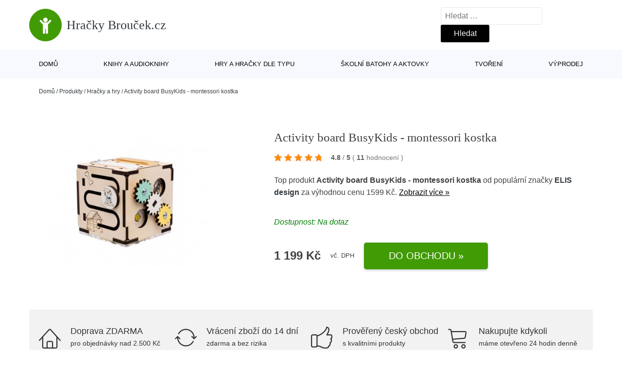

--- FILE ---
content_type: text/html; charset=UTF-8
request_url: https://www.hrackybroucek.cz/p/activity-board-busykids-montessori-kostka/
body_size: 17005
content:
<!DOCTYPE html>
<html lang="cs" prefix="og: https://ogp.me/ns#" >
<head>
<meta charset="UTF-8">
<meta name="viewport" content="width=device-width, initial-scale=1.0">
<!-- WP_HEAD() START -->
<!-- Optimalizace pro vyhledávače podle Rank Math - https://rankmath.com/ -->
<title>Activity board BusyKids - montessori kostka | Hračky Brouček.cz</title>
<meta name="description" content="Prohlédněte si produkt Activity board BusyKids - montessori kostka od výrobce ELIS design za cenu 1199 Kč."/>
<meta name="robots" content="follow, index, max-snippet:-1, max-video-preview:-1, max-image-preview:large"/>
<link rel="canonical" href="https://www.hrackybroucek.cz/p/activity-board-busykids-montessori-kostka/" />
<meta property="og:locale" content="cs_CZ" />
<meta property="og:type" content="article" />
<meta property="og:title" content="Activity board BusyKids - montessori kostka | Hračky Brouček.cz" />
<meta property="og:description" content="Prohlédněte si produkt Activity board BusyKids - montessori kostka od výrobce ELIS design za cenu 1199 Kč." />
<meta property="og:url" content="https://www.hrackybroucek.cz/p/activity-board-busykids-montessori-kostka/" />
<meta property="og:site_name" content="Hračky Brouček.cz" />
<meta property="og:updated_time" content="2025-10-07T05:10:44+02:00" />
<meta property="og:image" content="https://www.hrackybroucek.cz/wp-content/uploads/2024/01/Activity-board-BusyKids-montessori-kostka.jpg" />
<meta property="og:image:secure_url" content="https://www.hrackybroucek.cz/wp-content/uploads/2024/01/Activity-board-BusyKids-montessori-kostka.jpg" />
<meta property="og:image:width" content="400" />
<meta property="og:image:height" content="300" />
<meta property="og:image:alt" content="Activity board BusyKids - montessori kostka" />
<meta property="og:image:type" content="image/jpeg" />
<meta name="twitter:card" content="summary_large_image" />
<meta name="twitter:title" content="Activity board BusyKids - montessori kostka | Hračky Brouček.cz" />
<meta name="twitter:description" content="Prohlédněte si produkt Activity board BusyKids - montessori kostka od výrobce ELIS design za cenu 1199 Kč." />
<meta name="twitter:image" content="https://www.hrackybroucek.cz/wp-content/uploads/2024/01/Activity-board-BusyKids-montessori-kostka.jpg" />
<script type="application/ld+json" class="rank-math-schema">{"@context":"https://schema.org","@graph":[{"@type":"BreadcrumbList","@id":"https://www.hrackybroucek.cz/p/activity-board-busykids-montessori-kostka/#breadcrumb","itemListElement":[{"@type":"ListItem","position":"1","item":{"@id":"https://www.hrackybroucek.cz","name":"Dom\u016f"}},{"@type":"ListItem","position":"2","item":{"@id":"https://www.hrackybroucek.cz/p/","name":"Produkty"}},{"@type":"ListItem","position":"3","item":{"@id":"https://www.hrackybroucek.cz/c/hracky-a-hry/","name":"Hra\u010dky a hry"}},{"@type":"ListItem","position":"4","item":{"@id":"https://www.hrackybroucek.cz/p/activity-board-busykids-montessori-kostka/","name":"Activity board BusyKids - montessori kostka"}}]}]}</script>
<!-- /Rank Math WordPress SEO plugin -->
<link rel="alternate" title="oEmbed (JSON)" type="application/json+oembed" href="https://www.hrackybroucek.cz/wp-json/oembed/1.0/embed?url=https%3A%2F%2Fwww.hrackybroucek.cz%2Fp%2Factivity-board-busykids-montessori-kostka%2F" />
<link rel="alternate" title="oEmbed (XML)" type="text/xml+oembed" href="https://www.hrackybroucek.cz/wp-json/oembed/1.0/embed?url=https%3A%2F%2Fwww.hrackybroucek.cz%2Fp%2Factivity-board-busykids-montessori-kostka%2F&#038;format=xml" />
<style id='wp-img-auto-sizes-contain-inline-css' type='text/css'>
img:is([sizes=auto i],[sizes^="auto," i]){contain-intrinsic-size:3000px 1500px}
/*# sourceURL=wp-img-auto-sizes-contain-inline-css */
</style>
<style id='classic-theme-styles-inline-css' type='text/css'>
/*! This file is auto-generated */
.wp-block-button__link{color:#fff;background-color:#32373c;border-radius:9999px;box-shadow:none;text-decoration:none;padding:calc(.667em + 2px) calc(1.333em + 2px);font-size:1.125em}.wp-block-file__button{background:#32373c;color:#fff;text-decoration:none}
/*# sourceURL=/wp-includes/css/classic-themes.min.css */
</style>
<link rel='stylesheet' id='kk-star-ratings-css' href='//www.hrackybroucek.cz/wp-content/cache/wpfc-minified/8ikpbrjh/8hqwz.css' type='text/css' media='all' />
<style id='kk-star-ratings-inline-css' type='text/css'>
.kk-star-ratings .kksr-stars .kksr-star {
margin-right: 5px;
}
[dir="rtl"] .kk-star-ratings .kksr-stars .kksr-star {
margin-left: 5px;
margin-right: 0;
}
/*# sourceURL=kk-star-ratings-inline-css */
</style>
<link rel='stylesheet' id='oxygen-css' href='//www.hrackybroucek.cz/wp-content/cache/wpfc-minified/1fxopx1s/8hqwz.css' type='text/css' media='all' />
<script type="text/javascript" src="https://www.hrackybroucek.cz/wp-includes/js/jquery/jquery.min.js?ver=3.7.1" id="jquery-core-js"></script>
<script type="text/javascript" id="search-filter-plugin-build-js-extra">
/* <![CDATA[ */
var SF_LDATA = {"ajax_url":"https://www.hrackybroucek.cz/wp-admin/admin-ajax.php","home_url":"https://www.hrackybroucek.cz/","extensions":[]};
//# sourceURL=search-filter-plugin-build-js-extra
/* ]]> */
</script>
<script type="text/javascript" src="https://www.hrackybroucek.cz/wp-content/plugins/search-filter-pro/public/assets/js/search-filter-build.min.js?ver=2.5.21" id="search-filter-plugin-build-js"></script>
<link rel="https://api.w.org/" href="https://www.hrackybroucek.cz/wp-json/" /><link rel="alternate" title="JSON" type="application/json" href="https://www.hrackybroucek.cz/wp-json/wp/v2/products/233647" /><link rel="EditURI" type="application/rsd+xml" title="RSD" href="https://www.hrackybroucek.cz/xmlrpc.php?rsd" />
<meta name="generator" content="WordPress 6.9" />
<link rel='shortlink' href='https://www.hrackybroucek.cz/?p=233647' />
<script type="application/ld+json">{
"@context" : "https://schema.org",
"@type" : "Product",
"name" : "Activity board BusyKids - montessori kostka",
"image" : "https://www.hrackybroucek.cz/wp-content/uploads/2024/01/Activity-board-BusyKids-montessori-kostka.jpg",
"description" : "M&aacute;te doma zv&iacute;dav&eacute; d&iacute;tko nebo děti? Hled&aacute;te pro ně hračku, se kterou si dok&aacute;ž&iacute; pohr&aacute;t cel&eacute; hodiny a jen tak je neomrz&iacute;? Hračku, kter&aacute; m&aacute; v&scaron;estrann&eacute; využit&iacute; a nav&iacute;c pomoc&iacute; hry bude u va&scaron;eho d&iacute;těte přirozenou cestou rozv&iacute;jet schopnosti a zdokonalovat jeho dovednosti? U n&aacute;s najdete celou řadu montessori hraček, kter&eacute; v&yacute;&scaron;e uveden&eacute; požadavky splňuj&iacute;. V&scaron;echny montessori hračky jsou př&iacute;nosn&eacute; v tom, že přirozenou cestou pomoc&iacute; hry děti vzděl&aacute;vaj&iacute;, pom&aacute;haj&iacute; rozv&iacute;jet jejich poznatky a dovednosti, spont&aacute;nn&iacute; tvořivost, samostatnost, jemnou a hrubou motoriku. D&iacute;tě si může v&scaron;e ohmatat, prozkoumat, vyzkou&scaron;et, jak co funguje, do hry nezapojuje pouze svůj pohybov&yacute; apar&aacute;t a smysly, ale zapojuje i svou mysl.
Montessori kostka je hračka, se kterou se va&scaron;e děti budou rozv&iacute;jet, je mal&aacute; a zcela soběstačn&aacute;. Kostka nab&iacute;z&iacute; mnoho způsobů k zabaven&iacute; dět&iacute;. Děti se postupně d&iacute;ky aktivit&aacute;m uč&iacute; nov&eacute; dovednosti z&aacute;bavnou formou. Hračka rozv&iacute;j&iacute; jemnou motoriku a logiku. Děti si j&iacute; můžou vz&iacute;t sebou na v&yacute;lety. Rozměry kostky jsou 11 x 11 x 11 cm. Certifikace CE pro děti od 1 roku.
V&yacute;robky ELIS design jsou ECO Friendly. Firma preferuje př&iacute;rodn&iacute; materi&aacute;ly z obnoviteln&eacute;ho hospod&aacute;řstv&iacute; &amp;mdash; zejm&eacute;na pak dřevo s certifikac&iacute; FSC, jež poch&aacute;z&iacute; z ekologicky veden&yacute;ch lesů. Snaž&iacute; se minimalizovat plastov&eacute; souč&aacute;sti v obalech a využ&iacute;vat již vyroben&eacute; př&iacute;rodn&iacute; kartony, lepenky a krabice, kter&eacute; je&scaron;tě dobře poslouž&iacute;.",
"ean": "",
"gtin8": "8594200340506",
"sku": "8594200340506",
"brand" : {
"@type" : "Brand",
"name" : "ELIS design"
},
"review": {
"@type": "Review",
"reviewRating": {
"@type": "Rating",
"ratingValue": "4.8",
"bestRating": "5"
},
"author": {
"@type": "Person",
"name": ""
}
},
"offers" : {
"@type" : "Offer",
"price" : "1199",
"priceCurrency": "CZK",
"url" : "https://www.hrackybroucek.cz/p/activity-board-busykids-montessori-kostka/",
"itemCondition": "https://schema.org/NewCondition",
"availability": "https://schema.org/InStock"
},
"aggregateRating": {
"@type": "AggregateRating",
"ratingValue": "4.8",
"bestRating": "5",
"ratingCount": "11"
}
}</script><!-- Global site tag (gtag.js) - Google Analytics -->
<script async src="https://www.googletagmanager.com/gtag/js?id=G-J8PNLM8RRH"></script>
<script>
window.dataLayer = window.dataLayer || [];
function gtag(){dataLayer.push(arguments);}
gtag('js', new Date());
gtag('config', '');
</script>
<link rel="icon" href="https://www.hrackybroucek.cz/wp-content/uploads/2021/10/favicon-150x150.png" sizes="32x32" />
<link rel="icon" href="https://www.hrackybroucek.cz/wp-content/uploads/2021/10/favicon.png" sizes="192x192" />
<link rel="apple-touch-icon" href="https://www.hrackybroucek.cz/wp-content/uploads/2021/10/favicon.png" />
<meta name="msapplication-TileImage" content="https://www.hrackybroucek.cz/wp-content/uploads/2021/10/favicon.png" />
<link rel='stylesheet' id='oxygen-cache-182422-css' href='//www.hrackybroucek.cz/wp-content/cache/wpfc-minified/ldcfr1v0/8hqwz.css' type='text/css' media='all' />
<link rel='stylesheet' id='oxygen-cache-182421-css' href='//www.hrackybroucek.cz/wp-content/cache/wpfc-minified/egl9r44o/9mqss.css' type='text/css' media='all' />
<link rel='stylesheet' id='oxygen-universal-styles-css' href='//www.hrackybroucek.cz/wp-content/cache/wpfc-minified/deruy95g/8hqwz.css' type='text/css' media='all' />
<!-- END OF WP_HEAD() -->
<style id='global-styles-inline-css' type='text/css'>
:root{--wp--preset--aspect-ratio--square: 1;--wp--preset--aspect-ratio--4-3: 4/3;--wp--preset--aspect-ratio--3-4: 3/4;--wp--preset--aspect-ratio--3-2: 3/2;--wp--preset--aspect-ratio--2-3: 2/3;--wp--preset--aspect-ratio--16-9: 16/9;--wp--preset--aspect-ratio--9-16: 9/16;--wp--preset--color--black: #000000;--wp--preset--color--cyan-bluish-gray: #abb8c3;--wp--preset--color--white: #ffffff;--wp--preset--color--pale-pink: #f78da7;--wp--preset--color--vivid-red: #cf2e2e;--wp--preset--color--luminous-vivid-orange: #ff6900;--wp--preset--color--luminous-vivid-amber: #fcb900;--wp--preset--color--light-green-cyan: #7bdcb5;--wp--preset--color--vivid-green-cyan: #00d084;--wp--preset--color--pale-cyan-blue: #8ed1fc;--wp--preset--color--vivid-cyan-blue: #0693e3;--wp--preset--color--vivid-purple: #9b51e0;--wp--preset--gradient--vivid-cyan-blue-to-vivid-purple: linear-gradient(135deg,rgb(6,147,227) 0%,rgb(155,81,224) 100%);--wp--preset--gradient--light-green-cyan-to-vivid-green-cyan: linear-gradient(135deg,rgb(122,220,180) 0%,rgb(0,208,130) 100%);--wp--preset--gradient--luminous-vivid-amber-to-luminous-vivid-orange: linear-gradient(135deg,rgb(252,185,0) 0%,rgb(255,105,0) 100%);--wp--preset--gradient--luminous-vivid-orange-to-vivid-red: linear-gradient(135deg,rgb(255,105,0) 0%,rgb(207,46,46) 100%);--wp--preset--gradient--very-light-gray-to-cyan-bluish-gray: linear-gradient(135deg,rgb(238,238,238) 0%,rgb(169,184,195) 100%);--wp--preset--gradient--cool-to-warm-spectrum: linear-gradient(135deg,rgb(74,234,220) 0%,rgb(151,120,209) 20%,rgb(207,42,186) 40%,rgb(238,44,130) 60%,rgb(251,105,98) 80%,rgb(254,248,76) 100%);--wp--preset--gradient--blush-light-purple: linear-gradient(135deg,rgb(255,206,236) 0%,rgb(152,150,240) 100%);--wp--preset--gradient--blush-bordeaux: linear-gradient(135deg,rgb(254,205,165) 0%,rgb(254,45,45) 50%,rgb(107,0,62) 100%);--wp--preset--gradient--luminous-dusk: linear-gradient(135deg,rgb(255,203,112) 0%,rgb(199,81,192) 50%,rgb(65,88,208) 100%);--wp--preset--gradient--pale-ocean: linear-gradient(135deg,rgb(255,245,203) 0%,rgb(182,227,212) 50%,rgb(51,167,181) 100%);--wp--preset--gradient--electric-grass: linear-gradient(135deg,rgb(202,248,128) 0%,rgb(113,206,126) 100%);--wp--preset--gradient--midnight: linear-gradient(135deg,rgb(2,3,129) 0%,rgb(40,116,252) 100%);--wp--preset--font-size--small: 13px;--wp--preset--font-size--medium: 20px;--wp--preset--font-size--large: 36px;--wp--preset--font-size--x-large: 42px;--wp--preset--spacing--20: 0.44rem;--wp--preset--spacing--30: 0.67rem;--wp--preset--spacing--40: 1rem;--wp--preset--spacing--50: 1.5rem;--wp--preset--spacing--60: 2.25rem;--wp--preset--spacing--70: 3.38rem;--wp--preset--spacing--80: 5.06rem;--wp--preset--shadow--natural: 6px 6px 9px rgba(0, 0, 0, 0.2);--wp--preset--shadow--deep: 12px 12px 50px rgba(0, 0, 0, 0.4);--wp--preset--shadow--sharp: 6px 6px 0px rgba(0, 0, 0, 0.2);--wp--preset--shadow--outlined: 6px 6px 0px -3px rgb(255, 255, 255), 6px 6px rgb(0, 0, 0);--wp--preset--shadow--crisp: 6px 6px 0px rgb(0, 0, 0);}:where(.is-layout-flex){gap: 0.5em;}:where(.is-layout-grid){gap: 0.5em;}body .is-layout-flex{display: flex;}.is-layout-flex{flex-wrap: wrap;align-items: center;}.is-layout-flex > :is(*, div){margin: 0;}body .is-layout-grid{display: grid;}.is-layout-grid > :is(*, div){margin: 0;}:where(.wp-block-columns.is-layout-flex){gap: 2em;}:where(.wp-block-columns.is-layout-grid){gap: 2em;}:where(.wp-block-post-template.is-layout-flex){gap: 1.25em;}:where(.wp-block-post-template.is-layout-grid){gap: 1.25em;}.has-black-color{color: var(--wp--preset--color--black) !important;}.has-cyan-bluish-gray-color{color: var(--wp--preset--color--cyan-bluish-gray) !important;}.has-white-color{color: var(--wp--preset--color--white) !important;}.has-pale-pink-color{color: var(--wp--preset--color--pale-pink) !important;}.has-vivid-red-color{color: var(--wp--preset--color--vivid-red) !important;}.has-luminous-vivid-orange-color{color: var(--wp--preset--color--luminous-vivid-orange) !important;}.has-luminous-vivid-amber-color{color: var(--wp--preset--color--luminous-vivid-amber) !important;}.has-light-green-cyan-color{color: var(--wp--preset--color--light-green-cyan) !important;}.has-vivid-green-cyan-color{color: var(--wp--preset--color--vivid-green-cyan) !important;}.has-pale-cyan-blue-color{color: var(--wp--preset--color--pale-cyan-blue) !important;}.has-vivid-cyan-blue-color{color: var(--wp--preset--color--vivid-cyan-blue) !important;}.has-vivid-purple-color{color: var(--wp--preset--color--vivid-purple) !important;}.has-black-background-color{background-color: var(--wp--preset--color--black) !important;}.has-cyan-bluish-gray-background-color{background-color: var(--wp--preset--color--cyan-bluish-gray) !important;}.has-white-background-color{background-color: var(--wp--preset--color--white) !important;}.has-pale-pink-background-color{background-color: var(--wp--preset--color--pale-pink) !important;}.has-vivid-red-background-color{background-color: var(--wp--preset--color--vivid-red) !important;}.has-luminous-vivid-orange-background-color{background-color: var(--wp--preset--color--luminous-vivid-orange) !important;}.has-luminous-vivid-amber-background-color{background-color: var(--wp--preset--color--luminous-vivid-amber) !important;}.has-light-green-cyan-background-color{background-color: var(--wp--preset--color--light-green-cyan) !important;}.has-vivid-green-cyan-background-color{background-color: var(--wp--preset--color--vivid-green-cyan) !important;}.has-pale-cyan-blue-background-color{background-color: var(--wp--preset--color--pale-cyan-blue) !important;}.has-vivid-cyan-blue-background-color{background-color: var(--wp--preset--color--vivid-cyan-blue) !important;}.has-vivid-purple-background-color{background-color: var(--wp--preset--color--vivid-purple) !important;}.has-black-border-color{border-color: var(--wp--preset--color--black) !important;}.has-cyan-bluish-gray-border-color{border-color: var(--wp--preset--color--cyan-bluish-gray) !important;}.has-white-border-color{border-color: var(--wp--preset--color--white) !important;}.has-pale-pink-border-color{border-color: var(--wp--preset--color--pale-pink) !important;}.has-vivid-red-border-color{border-color: var(--wp--preset--color--vivid-red) !important;}.has-luminous-vivid-orange-border-color{border-color: var(--wp--preset--color--luminous-vivid-orange) !important;}.has-luminous-vivid-amber-border-color{border-color: var(--wp--preset--color--luminous-vivid-amber) !important;}.has-light-green-cyan-border-color{border-color: var(--wp--preset--color--light-green-cyan) !important;}.has-vivid-green-cyan-border-color{border-color: var(--wp--preset--color--vivid-green-cyan) !important;}.has-pale-cyan-blue-border-color{border-color: var(--wp--preset--color--pale-cyan-blue) !important;}.has-vivid-cyan-blue-border-color{border-color: var(--wp--preset--color--vivid-cyan-blue) !important;}.has-vivid-purple-border-color{border-color: var(--wp--preset--color--vivid-purple) !important;}.has-vivid-cyan-blue-to-vivid-purple-gradient-background{background: var(--wp--preset--gradient--vivid-cyan-blue-to-vivid-purple) !important;}.has-light-green-cyan-to-vivid-green-cyan-gradient-background{background: var(--wp--preset--gradient--light-green-cyan-to-vivid-green-cyan) !important;}.has-luminous-vivid-amber-to-luminous-vivid-orange-gradient-background{background: var(--wp--preset--gradient--luminous-vivid-amber-to-luminous-vivid-orange) !important;}.has-luminous-vivid-orange-to-vivid-red-gradient-background{background: var(--wp--preset--gradient--luminous-vivid-orange-to-vivid-red) !important;}.has-very-light-gray-to-cyan-bluish-gray-gradient-background{background: var(--wp--preset--gradient--very-light-gray-to-cyan-bluish-gray) !important;}.has-cool-to-warm-spectrum-gradient-background{background: var(--wp--preset--gradient--cool-to-warm-spectrum) !important;}.has-blush-light-purple-gradient-background{background: var(--wp--preset--gradient--blush-light-purple) !important;}.has-blush-bordeaux-gradient-background{background: var(--wp--preset--gradient--blush-bordeaux) !important;}.has-luminous-dusk-gradient-background{background: var(--wp--preset--gradient--luminous-dusk) !important;}.has-pale-ocean-gradient-background{background: var(--wp--preset--gradient--pale-ocean) !important;}.has-electric-grass-gradient-background{background: var(--wp--preset--gradient--electric-grass) !important;}.has-midnight-gradient-background{background: var(--wp--preset--gradient--midnight) !important;}.has-small-font-size{font-size: var(--wp--preset--font-size--small) !important;}.has-medium-font-size{font-size: var(--wp--preset--font-size--medium) !important;}.has-large-font-size{font-size: var(--wp--preset--font-size--large) !important;}.has-x-large-font-size{font-size: var(--wp--preset--font-size--x-large) !important;}
/*# sourceURL=global-styles-inline-css */
</style>
</head>
<body class="wp-singular products-template-default single single-products postid-233647 wp-theme-oxygen-is-not-a-theme  wp-embed-responsive oxygen-body" >
<header id="_header-1-25" class="oxy-header-wrapper oxy-overlay-header oxy-header" ><div id="logo-header-row" class="oxy-header-row" ><div class="oxy-header-container"><div id="_header_left-3-25" class="oxy-header-left" ><a id="link-78-25" class="ct-link" href="/" target="_self"  ><div id="fancy_icon-86-25" class="ct-fancy-icon" ><svg id="svg-fancy_icon-86-25"><use xlink:href="#FontAwesomeicon-child"></use></svg></div><span id="shortcode-79-25" class="ct-shortcode logo-top" >Hračky Brouček.cz</span></a></div><div id="_header_center-4-25" class="oxy-header-center" ></div><div id="_header_right-5-25" class="oxy-header-right" >
<div id="_search_form-17-25" class="oxy-search-form" >
<form role="search" method="get" class="search-form" action="https://www.hrackybroucek.cz/">
<label>
<span class="screen-reader-text">Vyhledávání</span>
<input type="search" class="search-field" placeholder="Hledat &hellip;" value="" name="s" />
</label>
<input type="submit" class="search-submit" value="Hledat" />
</form>                </div>
<nav id="_nav_menu-53-25" class="oxy-nav-menu oxy-nav-menu-dropdowns oxy-nav-menu-dropdown-arrow" ><div class='oxy-menu-toggle'><div class='oxy-nav-menu-hamburger-wrap'><div class='oxy-nav-menu-hamburger'><div class='oxy-nav-menu-hamburger-line'></div><div class='oxy-nav-menu-hamburger-line'></div><div class='oxy-nav-menu-hamburger-line'></div></div></div></div><div class="menu-hlavni-menu-container"><ul id="menu-hlavni-menu" class="oxy-nav-menu-list"><li id="menu-item-182908" class="menu-item menu-item-type-custom menu-item-object-custom menu-item-182908"><a href="/">Domů</a></li>
<li id="menu-item-182909" class="menu-item menu-item-type-taxonomy menu-item-object-product_category menu-item-182909"><a href="https://www.hrackybroucek.cz/c/knihy-a-audioknihy/">Knihy a audioknihy</a></li>
<li id="menu-item-182910" class="menu-item menu-item-type-taxonomy menu-item-object-product_category menu-item-182910"><a href="https://www.hrackybroucek.cz/c/hry-a-hracky-dle-typu/">Hry a hračky dle typu</a></li>
<li id="menu-item-182911" class="menu-item menu-item-type-taxonomy menu-item-object-product_category menu-item-182911"><a href="https://www.hrackybroucek.cz/c/skolni-batohy-a-aktovky/">Školní batohy a aktovky</a></li>
<li id="menu-item-182912" class="menu-item menu-item-type-taxonomy menu-item-object-product_category menu-item-182912"><a href="https://www.hrackybroucek.cz/c/tvoreni/">Tvoření</a></li>
<li id="menu-item-182913" class="menu-item menu-item-type-taxonomy menu-item-object-product_category menu-item-182913"><a href="https://www.hrackybroucek.cz/c/vyprodej/">Výprodej</a></li>
</ul></div></nav></div></div></div><div id="nav-header-row" class="oxy-header-row" ><div class="oxy-header-container"><div id="_header_left-12-25" class="oxy-header-left" ></div><div id="_header_center-13-25" class="oxy-header-center" ><nav id="_nav_menu-15-25" class="oxy-nav-menu oxy-nav-menu-dropdowns oxy-nav-menu-dropdown-arrow" ><div class='oxy-menu-toggle'><div class='oxy-nav-menu-hamburger-wrap'><div class='oxy-nav-menu-hamburger'><div class='oxy-nav-menu-hamburger-line'></div><div class='oxy-nav-menu-hamburger-line'></div><div class='oxy-nav-menu-hamburger-line'></div></div></div></div><div class="menu-hlavni-menu-container"><ul id="menu-hlavni-menu-1" class="oxy-nav-menu-list"><li class="menu-item menu-item-type-custom menu-item-object-custom menu-item-182908"><a href="/">Domů</a></li>
<li class="menu-item menu-item-type-taxonomy menu-item-object-product_category menu-item-182909"><a href="https://www.hrackybroucek.cz/c/knihy-a-audioknihy/">Knihy a audioknihy</a></li>
<li class="menu-item menu-item-type-taxonomy menu-item-object-product_category menu-item-182910"><a href="https://www.hrackybroucek.cz/c/hry-a-hracky-dle-typu/">Hry a hračky dle typu</a></li>
<li class="menu-item menu-item-type-taxonomy menu-item-object-product_category menu-item-182911"><a href="https://www.hrackybroucek.cz/c/skolni-batohy-a-aktovky/">Školní batohy a aktovky</a></li>
<li class="menu-item menu-item-type-taxonomy menu-item-object-product_category menu-item-182912"><a href="https://www.hrackybroucek.cz/c/tvoreni/">Tvoření</a></li>
<li class="menu-item menu-item-type-taxonomy menu-item-object-product_category menu-item-182913"><a href="https://www.hrackybroucek.cz/c/vyprodej/">Výprodej</a></li>
</ul></div></nav></div><div id="_header_right-14-25" class="oxy-header-right" ></div></div></div></header>
<div id="section-62-25" class=" ct-section breadcrumb-container" ><div class="ct-section-inner-wrap"><div id="code_block-66-25" class="ct-code-block breadcrumb-code" ><nav aria-label="breadcrumbs" class="rank-math-breadcrumb"><p><a href="https://www.hrackybroucek.cz">Domů</a><span class="separator"> / </span><a href="https://www.hrackybroucek.cz/p/">Produkty</a><span class="separator"> / </span><a href="https://www.hrackybroucek.cz/c/hracky-a-hry/">Hračky a hry</a><span class="separator"> / </span><span class="last">Activity board BusyKids - montessori kostka</span></p></nav></div></div></div><section id="section-2-145" class=" ct-section" ><div class="ct-section-inner-wrap"><div id="new_columns-4-145" class="ct-new-columns product-hero-column-container" ><div id="div_block-5-145" class="ct-div-block" ><a id="link-1642-145" class="ct-link" href="https://www.dpbolvw.net/click-9267477-15481876?url=https%3A%2F%2Fwww.agatinsvet.cz%2Factivity-board-busykids-montessori-kostka%2F" target="_self" rel="nofollow noopener" ><img  id="image-7-145" alt="Activity board BusyKids - montessori kostka" src="https://www.hrackybroucek.cz/wp-content/uploads/2024/01/Activity-board-BusyKids-montessori-kostka.jpg" class="ct-image"/></a></div><div id="div_block-6-145" class="ct-div-block" ><h1 id="headline-12-145" class="ct-headline product-info-title"><span id="span-13-145" class="ct-span" >Activity board BusyKids - montessori kostka</span></h1><div id="div_block-1019-145" class="ct-div-block price-container" ><a id="link-2781-145" class="ct-link" href="https://www.dpbolvw.net/click-9267477-15481876?url=https%3A%2F%2Fwww.agatinsvet.cz%2Factivity-board-busykids-montessori-kostka%2F" target="_self" rel="nofollow" ><div id="code_block-768-145" class="ct-code-block custom-star-rating" ><div style="display: none;"
class="kk-star-ratings   "
data-id="233647"
data-slug="">
<div class="kksr-stars">
<div class="kksr-stars-inactive">
<div class="kksr-star" data-star="1">
<div class="kksr-icon" style="width: 16px; height: 16px;"></div>
</div>
<div class="kksr-star" data-star="2">
<div class="kksr-icon" style="width: 16px; height: 16px;"></div>
</div>
<div class="kksr-star" data-star="3">
<div class="kksr-icon" style="width: 16px; height: 16px;"></div>
</div>
<div class="kksr-star" data-star="4">
<div class="kksr-icon" style="width: 16px; height: 16px;"></div>
</div>
<div class="kksr-star" data-star="5">
<div class="kksr-icon" style="width: 16px; height: 16px;"></div>
</div>
</div>
<div class="kksr-stars-active" style="width: 96.8px;">
<div class="kksr-star">
<div class="kksr-icon" style="width: 16px; height: 16px;"></div>
</div>
<div class="kksr-star">
<div class="kksr-icon" style="width: 16px; height: 16px;"></div>
</div>
<div class="kksr-star">
<div class="kksr-icon" style="width: 16px; height: 16px;"></div>
</div>
<div class="kksr-star">
<div class="kksr-icon" style="width: 16px; height: 16px;"></div>
</div>
<div class="kksr-star">
<div class="kksr-icon" style="width: 16px; height: 16px;"></div>
</div>
</div>
</div>
<div class="kksr-legend">
<strong class="kksr-score">4.8</strong>
<span class="kksr-muted">/</span>
<strong>5</strong>
<span class="kksr-muted">(</span>
<strong class="kksr-count">11</strong>
<span class="kksr-muted">
hodnocení        </span>
<span class="kksr-muted">)</span>
</div>
</div>
</div></a></div><div id="text_block-2513-145" class="ct-text-block" ><span id="span-2514-105073" class="ct-span" ><p>Top produkt <strong>Activity board BusyKids - montessori kostka</strong> od populární značky <strong><a href="https://www.hrackybroucek.cz/v/elis-design/" rel="tag">ELIS design</a></strong> za výhodnou cenu 1599 Kč. <a href="https://www.dpbolvw.net/click-9267477-15481876?url=https%3A%2F%2Fwww.agatinsvet.cz%2Factivity-board-busykids-montessori-kostka%2F" class="popis-produktu">Zobrazit více »</a>
 </p>
</span></div><div id="div_block-3341-145" class="ct-div-block" ><div id="code_block-6358-182421" class="ct-code-block" >Dostupnost: Na dotaz</div></div><div id="div_block-6199-105073" class="ct-div-block price-container" ><div id="div_block-6355-105073" class="ct-div-block" ><div id="text_block-6200-105073" class="ct-text-block product-info-price" ><span id="span-6201-105073" class="ct-span" >1&nbsp;199&nbsp;Kč</span></div><div id="code_block-6202-105073" class="ct-code-block" ><div class="dph">vč. DPH</div></div></div><a id="link-1774-145" class="ct-link new-button" href="https://www.dpbolvw.net/click-9267477-15481876?url=https%3A%2F%2Fwww.agatinsvet.cz%2Factivity-board-busykids-montessori-kostka%2F" target="_self" rel="nofollow noopener" ><div id="div_block-1778-145" class="ct-div-block " ><div id="shortcode-1868-145" class="ct-shortcode" >Do obchodu »</div></div></a></div></div></div></div></section><section id="section-3658-145" class=" ct-section" ><div class="ct-section-inner-wrap"><div id="div_block-5479-145" class="ct-div-block" ><div id="nestable_shortcode-5190-145" class="ct-nestable-shortcode" ><div class="benefity"><div class="row">
<div class="col-lg-3">
<div id="fancy_icon-5493-145" class="ct-fancy-icon">
<svg id="svg-fancy_icon-5493-145">
<use xlink:href="#Lineariconsicon-home">
<svg id="Lineariconsicon-home" viewBox="0 0 20 20"><title>home</title><path class="path1" d="M19.871 12.165l-8.829-9.758c-0.274-0.303-0.644-0.47-1.042-0.47-0 0 0 0 0 0-0.397 0-0.767 0.167-1.042 0.47l-8.829 9.758c-0.185 0.205-0.169 0.521 0.035 0.706 0.096 0.087 0.216 0.129 0.335 0.129 0.136 0 0.272-0.055 0.371-0.165l2.129-2.353v8.018c0 0.827 0.673 1.5 1.5 1.5h11c0.827 0 1.5-0.673 1.5-1.5v-8.018l2.129 2.353c0.185 0.205 0.501 0.221 0.706 0.035s0.221-0.501 0.035-0.706zM12 19h-4v-4.5c0-0.276 0.224-0.5 0.5-0.5h3c0.276 0 0.5 0.224 0.5 0.5v4.5zM16 18.5c0 0.276-0.224 0.5-0.5 0.5h-2.5v-4.5c0-0.827-0.673-1.5-1.5-1.5h-3c-0.827 0-1.5 0.673-1.5 1.5v4.5h-2.5c-0.276 0-0.5-0.224-0.5-0.5v-9.123l5.7-6.3c0.082-0.091 0.189-0.141 0.3-0.141s0.218 0.050 0.3 0.141l5.7 6.3v9.123z"></path></svg></use></svg>
</div>
<div class="text-vyhod">
<span>Doprava ZDARMA</span>
<p>pro objednávky nad 2.500 Kč</p>
</div>
</div>
<div class="col-lg-3"><div id="fancy_icon-5493-145" class="ct-fancy-icon">
<svg id="svg-fancy_icon-5493-145">
<use xlink:href="#Lineariconsicon-sync">
<svg id="Lineariconsicon-sync" viewBox="0 0 20 20"><title>sync</title><path class="path1" d="M19.854 8.646c-0.195-0.195-0.512-0.195-0.707 0l-1.149 1.149c-0.051-2.060-0.878-3.99-2.341-5.452-1.511-1.511-3.52-2.343-5.657-2.343-2.974 0-5.686 1.635-7.077 4.266-0.129 0.244-0.036 0.547 0.208 0.676s0.547 0.036 0.676-0.208c1.217-2.303 3.59-3.734 6.193-3.734 3.789 0 6.885 3.027 6.997 6.789l-1.143-1.143c-0.195-0.195-0.512-0.195-0.707 0s-0.195 0.512 0 0.707l2 2c0.098 0.098 0.226 0.146 0.354 0.146s0.256-0.049 0.354-0.146l2-2c0.195-0.195 0.195-0.512 0-0.707z"></path><path class="path2" d="M16.869 13.058c-0.244-0.129-0.547-0.036-0.676 0.208-1.217 2.303-3.59 3.734-6.193 3.734-3.789 0-6.885-3.027-6.997-6.789l1.143 1.143c0.098 0.098 0.226 0.146 0.354 0.146s0.256-0.049 0.354-0.146c0.195-0.195 0.195-0.512 0-0.707l-2-2c-0.195-0.195-0.512-0.195-0.707 0l-2 2c-0.195 0.195-0.195 0.512 0 0.707s0.512 0.195 0.707 0l1.149-1.149c0.051 2.060 0.878 3.99 2.341 5.452 1.511 1.511 3.52 2.343 5.657 2.343 2.974 0 5.686-1.635 7.077-4.266 0.129-0.244 0.036-0.547-0.208-0.676z"></path></svg></use></svg>
</div>
<div class="text-vyhod">
<span>Vrácení zboží do 14 dní</span>
<p>zdarma a bez rizika</p>
</div>
</div>
<div class="col-lg-3"><div id="fancy_icon-5493-145" class="ct-fancy-icon">
<svg id="svg-fancy_icon-5493-145">
<use xlink:href="#Lineariconsicon-thumbs-up">
<svg id="Lineariconsicon-thumbs-up" viewBox="0 0 20 20"><title>thumbs-up</title><path class="path1" d="M18.916 11.208c0.443-0.511 0.695-1.355 0.695-2.159 0-0.531-0.115-0.996-0.333-1.345-0.284-0.454-0.738-0.704-1.278-0.704h-2.618c1.425-2.591 1.785-4.543 1.070-5.807-0.499-0.881-1.413-1.193-2.045-1.193-0.25 0-0.462 0.185-0.495 0.433-0.179 1.319-1.188 2.893-2.768 4.318-1.514 1.365-3.374 2.456-5.286 3.11-0.241-0.508-0.758-0.86-1.356-0.86h-3c-0.827 0-1.5 0.673-1.5 1.5v9c0 0.827 0.673 1.5 1.5 1.5h3c0.634 0 1.176-0.395 1.396-0.952 1.961 0.246 2.699 0.64 3.414 1.022 0.895 0.478 1.739 0.93 4.503 0.93 0.72 0 1.398-0.188 1.91-0.529 0.5-0.333 0.82-0.801 0.926-1.343 0.399-0.162 0.753-0.536 1.024-1.092 0.264-0.541 0.435-1.232 0.435-1.761 0-0.099-0.006-0.19-0.017-0.274 0.253-0.186 0.48-0.473 0.667-0.851 0.27-0.545 0.432-1.228 0.432-1.826 0-0.424-0.079-0.777-0.234-1.051-0.013-0.022-0.026-0.044-0.039-0.065zM4.5 18h-3c-0.276 0-0.5-0.224-0.5-0.5v-9c0-0.276 0.224-0.5 0.5-0.5h3c0.276 0 0.5 0.224 0.5 0.5v8.999c0 0 0 0.001 0 0.001-0 0.276-0.224 0.5-0.5 0.5zM18.339 10.274c-0.151 0.304-0.304 0.414-0.37 0.414-0.276 0-0.5 0.224-0.5 0.5s0.224 0.5 0.5 0.5c0.042 0 0.072 0 0.117 0.078 0.066 0.117 0.104 0.32 0.104 0.558 0 0.445-0.126 0.974-0.328 1.382-0.198 0.399-0.399 0.544-0.487 0.544-0.276 0-0.5 0.224-0.5 0.5 0 0.177 0.092 0.333 0.231 0.422 0.031 0.317-0.117 1.165-0.501 1.718-0.145 0.209-0.298 0.329-0.418 0.329-0.276 0-0.5 0.224-0.5 0.5 0 0.88-0.972 1.281-1.875 1.281-2.513 0-3.217-0.376-4.032-0.812-0.762-0.407-1.618-0.865-3.781-1.134v-8.187c2.101-0.689 4.152-1.877 5.812-3.373 1.593-1.436 2.639-2.988 2.994-4.426 0.272 0.087 0.579 0.271 0.776 0.618 0.334 0.59 0.584 2.096-1.493 5.557-0.093 0.154-0.095 0.347-0.006 0.504s0.255 0.254 0.435 0.254h3.483c0.199 0 0.327 0.070 0.43 0.234 0.117 0.187 0.181 0.477 0.181 0.815 0 0.424-0.102 0.882-0.272 1.225z"></path></svg></use></svg>
</div>
<div class="text-vyhod">
<span>Prověřený český obchod</span>
<p>s kvalitními produkty</p>
</div>
</div>
<div class="col-lg-3"><div id="fancy_icon-5493-145" class="ct-fancy-icon">
<svg id="svg-fancy_icon-5493-145">
<use xlink:href="#Lineariconsicon-cart">
<svg id="Lineariconsicon-cart" viewBox="0 0 20 20"><title>cart</title><path class="path1" d="M8 20c-1.103 0-2-0.897-2-2s0.897-2 2-2 2 0.897 2 2-0.897 2-2 2zM8 17c-0.551 0-1 0.449-1 1s0.449 1 1 1 1-0.449 1-1-0.449-1-1-1z"></path><path class="path2" d="M15 20c-1.103 0-2-0.897-2-2s0.897-2 2-2 2 0.897 2 2-0.897 2-2 2zM15 17c-0.551 0-1 0.449-1 1s0.449 1 1 1 1-0.449 1-1-0.449-1-1-1z"></path><path class="path3" d="M17.539 4.467c-0.251-0.297-0.63-0.467-1.039-0.467h-12.243l-0.099-0.596c-0.131-0.787-0.859-1.404-1.658-1.404h-1c-0.276 0-0.5 0.224-0.5 0.5s0.224 0.5 0.5 0.5h1c0.307 0 0.621 0.266 0.671 0.569l1.671 10.027c0.131 0.787 0.859 1.404 1.658 1.404h10c0.276 0 0.5-0.224 0.5-0.5s-0.224-0.5-0.5-0.5h-10c-0.307 0-0.621-0.266-0.671-0.569l-0.247-1.48 9.965-0.867c0.775-0.067 1.483-0.721 1.611-1.489l0.671-4.027c0.067-0.404-0.038-0.806-0.289-1.102zM16.842 5.404l-0.671 4.027c-0.053 0.316-0.391 0.629-0.711 0.657l-10.043 0.873-0.994-5.962h12.076c0.117 0 0.215 0.040 0.276 0.113s0.085 0.176 0.066 0.291z"></path></svg></use></svg>
</div>
<div class="text-vyhod">
<span>Nakupujte kdykoli</span>
<p>máme otevřeno 24 hodin denně</p>
</div>
</div>
</div>
</div></div></div></div></section><section id="section-5355-145" class=" ct-section" ><div class="ct-section-inner-wrap"><div id="new_columns-2235-145" class="ct-new-columns" ><div id="popis-produktu" class="ct-div-block" ><div id="_tabs-335-145" class="oxy-tabs-wrapper oxy-tabs" data-oxy-tabs-active-tab-class='tabs-4507-tab-active' data-oxy-tabs-contents-wrapper='_tabs_contents-342-145' ><div id="_tab-336-145" class="oxy-tab tabs-4507-tab tabs-4507-tab-active" ><h2 id="shortcode-1922-145" class="ct-shortcode" >Popis produktu</h2></div></div><div id="_tabs_contents-342-145" class="oxy-tabs-contents-wrapper oxy-tabs-contents" ><div id="_tab_content-343-145" class="oxy-tab-content tabs-contents-4507-tab  oxy-tabs-contents-content-hidden" ><div id="text_block-42-145" class="ct-text-block product-description-text" ><span id="span-43-145" class="ct-span oxy-stock-content-styles" ><div class="comments-space">
<p>Máte doma zvídavé dítko nebo děti? Hledáte pro ně hračku, se kterou si dokáží pohrát celé hodiny a jen tak je neomrzí? Hračku, která má všestranné využití a navíc pomocí hry bude u vašeho dítěte přirozenou cestou rozvíjet schopnosti a zdokonalovat jeho dovednosti? U nás najdete celou řadu montessori hraček, které výše uvedené požadavky splňují. Všechny montessori hračky jsou přínosné v tom, že přirozenou cestou pomocí hry děti vzdělávají, pomáhají rozvíjet jejich poznatky a dovednosti, spontánní tvořivost, samostatnost, jemnou a hrubou motoriku. Dítě si může vše ohmatat, prozkoumat, vyzkoušet, jak co funguje, do hry nezapojuje pouze svůj pohybový aparát a smysly, ale zapojuje i svou mysl.</p>
<p> Montessori kostka je hračka, se kterou se vaše děti budou rozvíjet, je malá a zcela soběstačná. Kostka nabízí mnoho způsobů k zabavení dětí. Děti se postupně díky aktivitám učí nové dovednosti zábavnou formou. Hračka rozvíjí jemnou motoriku a logiku. Děti si jí můžou vzít sebou na výlety. Rozměry kostky jsou 11 x 11 x 11 cm. Certifikace CE pro děti od 1 roku.</p>
<p> Výrobky ELIS design jsou ECO Friendly. Firma preferuje přírodní materiály z obnovitelného hospodářství — zejména pak dřevo s certifikací FSC, jež pochází z ekologicky vedených lesů. Snaží se minimalizovat plastové součásti v obalech a využívat již vyrobené přírodní kartony, lepenky a krabice, které ještě dobře poslouží.Vybírejtee zboží v akci z pohodlí vašeho domova. Přejeme vám příjemné nakupování.</p>
<h2>Popis produktu Activity board BusyKids - montessori kostka</h2>
<ul>
<li><strong>Cena:</strong> 1599 Kč</li>
<li><strong>EAN:</strong> 8594200340506</li>
<li><strong>Značka:</strong> ELIS design</li>
<li><strong>Kategorie:</strong> Hračky a hry</li>
</ul>
</div>
</span></div><div id="shortcode-5036-145" class="ct-shortcode" ><script src='https://ajax.googleapis.com/ajax/libs/jquery/3.5.1/jquery.min.js'></script>
<script>
jQuery(document).ready(function($){  
var showChar = 200;
var ellipsestext = "...";
var moretext = "Zobrazit více";
var lesstext = "Zobrazit méně";
$(".comments-space").each(function () {
var content = $(this).html();
var text_content = $(this).contents().first('[nodeType=3]').text();
if (text_content.length > showChar) {
var show_content = content.substr(0, showChar);
var hide_content = content.substr(showChar, content.length - showChar);
var html = show_content + '<em class="moreelipses">' + ellipsestext + '<p>&nbsp;</p></em><em class="remaining-content"><em>' + hide_content + '<p>&nbsp;</p>' + '</em>&nbsp;&nbsp;<a href="#" class="morelink">' + moretext + '</a></em>';
$(this).html(html);
}
});
$(".morelink").click(function () {
if ($(this).hasClass("less")) {
$(this).removeClass("less");
$(this).html(moretext);
} else {
$(this).addClass("less");
$(this).html(lesstext);
}
$(this).parent().prev().toggle();
$(this).prev().toggle();
return false;
});
});  
</script></div></div></div><script type="text/javascript">var firstTab = document.querySelector('#_tabs_contents-342-145 > .oxy-tabs-contents-content-hidden:first-child'); if(firstTab && firstTab.classList){firstTab.classList.remove("oxy-tabs-contents-content-hidden")};</script></div></div></div></section><section id="section-2226-145" class=" ct-section" ><div class="ct-section-inner-wrap"><h2 id="shortcode-4113-145" class="ct-shortcode product-section-title" >Podobné produkty</h2><div id="code_block-5656-105073" class="ct-code-block" ></div><div id="_dynamic_list-4052-145" class="oxy-dynamic-list"><div id="div_block-4053-145-1" class="ct-div-block product-grid-block-1" data-id="div_block-4053-145"><a id="link-4054-145-1" class="ct-link grid-image-wrapper" href="https://www.tkqlhce.com/click-9267477-15481876?url=https%3A%2F%2Fwww.agatinsvet.cz%2Fzachranna-mise-kostkova-hra%2F" target="_self" rel="nofollow noopener" style="background-image:url(https://www.hrackybroucek.cz/wp-content/uploads/2026/01/Zachranna-mise-kostkova-hra-150x150.jpg);background-size: contain;" data-id="link-4054-145"></a><h3 id="headline-4055-145-1" class="ct-headline grid-heading" data-id="headline-4055-145"><span id="span-4056-145-1" class="ct-span" data-id="span-4056-145"><a href="https://www.hrackybroucek.cz/p/zachranna-mise-kostkova-hra/">Z&aacute;chrann&aacute; mise  - kostkov&aacute; hra</a></span></h3><div id="div_block-4057-145-1" class="ct-div-block grid-price-container" data-id="div_block-4057-145"><div id="text_block-4058-145-1" class="ct-text-block grid-price-current" data-id="text_block-4058-145"><span id="span-4059-145-1" class="ct-span" data-id="span-4059-145">329&nbsp;K&#269;</span></div></div></div><div id="div_block-4053-145-2" class="ct-div-block product-grid-block-1" data-id="div_block-4053-145"><a id="link-4054-145-2" class="ct-link grid-image-wrapper" href="https://www.dpbolvw.net/click-9267477-15481876?url=https%3A%2F%2Fwww.agatinsvet.cz%2Fsladke-prekvapeni-kostkova-hra%2F" target="_self" rel="nofollow noopener" style="background-image:url(https://www.hrackybroucek.cz/wp-content/uploads/2026/01/Sladke-prekvapeni-&ndash;-kostkova-hra-150x150.jpg);background-size: contain;" data-id="link-4054-145"></a><h3 id="headline-4055-145-2" class="ct-headline grid-heading" data-id="headline-4055-145"><span id="span-4056-145-2" class="ct-span" data-id="span-4056-145"><a href="https://www.hrackybroucek.cz/p/sladke-prekvapeni-kostkova-hra/">Sladk&eacute; p&#345;ekvapen&iacute; &ndash; kostkov&aacute; hra</a></span></h3><div id="div_block-4057-145-2" class="ct-div-block grid-price-container" data-id="div_block-4057-145"><div id="text_block-4058-145-2" class="ct-text-block grid-price-current" data-id="text_block-4058-145"><span id="span-4059-145-2" class="ct-span" data-id="span-4059-145">329&nbsp;K&#269;</span></div></div></div><div id="div_block-4053-145-3" class="ct-div-block product-grid-block-1" data-id="div_block-4053-145"><a id="link-4054-145-3" class="ct-link grid-image-wrapper" href="https://www.kqzyfj.com/click-9267477-15481876?url=https%3A%2F%2Fwww.agatinsvet.cz%2Fovocny-sad-kooperativni-hra%2F" target="_self" rel="nofollow noopener" style="background-image:url(https://www.hrackybroucek.cz/wp-content/uploads/2024/01/Ovocny-sad-kooperativni-hra-150x150.jpg);background-size: contain;" data-id="link-4054-145"></a><h3 id="headline-4055-145-3" class="ct-headline grid-heading" data-id="headline-4055-145"><span id="span-4056-145-3" class="ct-span" data-id="span-4056-145"><a href="https://www.hrackybroucek.cz/p/ovocny-sad-kooperativni-hra/">Ovocn&yacute; sad - kooperativn&iacute; hra</a></span></h3><div id="div_block-4057-145-3" class="ct-div-block grid-price-container" data-id="div_block-4057-145"><div id="text_block-4058-145-3" class="ct-text-block grid-price-current" data-id="text_block-4058-145"><span id="span-4059-145-3" class="ct-span" data-id="span-4059-145">1&nbsp;059&nbsp;K&#269;</span></div></div></div><div id="div_block-4053-145-4" class="ct-div-block product-grid-block-1" data-id="div_block-4053-145"><a id="link-4054-145-4" class="ct-link grid-image-wrapper" href="https://www.jdoqocy.com/click-9267477-15481876?url=https%3A%2F%2Fwww.agatinsvet.cz%2Fvelka-textilni-hracka-tukan-pablo%2F" target="_self" rel="nofollow noopener" style="background-image:url(https://www.hrackybroucek.cz/wp-content/uploads/2026/01/Velka-textilni-hracka-Tukan-Pablo-150x150.jpg);background-size: contain;" data-id="link-4054-145"></a><h3 id="headline-4055-145-4" class="ct-headline grid-heading" data-id="headline-4055-145"><span id="span-4056-145-4" class="ct-span" data-id="span-4056-145"><a href="https://www.hrackybroucek.cz/p/velka-textilni-hracka-tukan-pablo-2/">Velk&aacute; textiln&iacute; hra&#269;ka - Tukan Pablo</a></span></h3><div id="div_block-4057-145-4" class="ct-div-block grid-price-container" data-id="div_block-4057-145"><div id="text_block-4058-145-4" class="ct-text-block grid-price-current" data-id="text_block-4058-145"><span id="span-4059-145-4" class="ct-span" data-id="span-4059-145">1&nbsp;099&nbsp;K&#269;</span></div></div></div><div id="div_block-4053-145-5" class="ct-div-block product-grid-block-1" data-id="div_block-4053-145"><a id="link-4054-145-5" class="ct-link grid-image-wrapper" href="https://www.anrdoezrs.net/click-9267477-15481876?url=https%3A%2F%2Fwww.agatinsvet.cz%2Fmontessori-ucici-vez-3-v-1-xl-89cm%2F" target="_self" rel="nofollow noopener" style="background-image:url(https://www.hrackybroucek.cz/wp-content/uploads/2025/11/Montessori-ucici-vez-3-v-1-&ndash;-XL-89cm-150x150.jpg);background-size: contain;" data-id="link-4054-145"></a><h3 id="headline-4055-145-5" class="ct-headline grid-heading" data-id="headline-4055-145"><span id="span-4056-145-5" class="ct-span" data-id="span-4056-145"><a href="https://www.hrackybroucek.cz/p/montessori-ucici-vez-3-v-1-xl-89cm/">Montessori u&#269;&iacute;c&iacute; v&#283;&#382; 3 v 1 &ndash; XL 89cm</a></span></h3><div id="div_block-4057-145-5" class="ct-div-block grid-price-container" data-id="div_block-4057-145"><div id="text_block-4058-145-5" class="ct-text-block grid-price-current" data-id="text_block-4058-145"><span id="span-4059-145-5" class="ct-span" data-id="span-4059-145">2&nbsp;390&nbsp;K&#269;</span></div></div></div><div id="div_block-4053-145-6" class="ct-div-block product-grid-block-1" data-id="div_block-4053-145"><a id="link-4054-145-6" class="ct-link grid-image-wrapper" href="https://www.jdoqocy.com/click-9267477-15481876?url=https%3A%2F%2Fwww.agatinsvet.cz%2Frazitka-stampo-hobby-bylinky-41-ks%2F" target="_self" rel="nofollow noopener" style="background-image:url(https://www.hrackybroucek.cz/wp-content/uploads/2024/01/Razitka-Stampo-Hobby-Bylinky-41-ks-150x150.jpg);background-size: contain;" data-id="link-4054-145"></a><h3 id="headline-4055-145-6" class="ct-headline grid-heading" data-id="headline-4055-145"><span id="span-4056-145-6" class="ct-span" data-id="span-4056-145"><a href="https://www.hrackybroucek.cz/p/razitka-stampo-hobby-bylinky-41-ks/">Raz&iacute;tka Stampo Hobby Bylinky, 41 ks</a></span></h3><div id="div_block-4057-145-6" class="ct-div-block grid-price-container" data-id="div_block-4057-145"><div id="text_block-4058-145-6" class="ct-text-block grid-price-current" data-id="text_block-4058-145"><span id="span-4059-145-6" class="ct-span" data-id="span-4059-145">230&nbsp;K&#269;</span></div></div></div><div id="div_block-4053-145-7" class="ct-div-block product-grid-block-1" data-id="div_block-4053-145"><a id="link-4054-145-7" class="ct-link grid-image-wrapper" href="https://www.jdoqocy.com/click-9267477-15481876?url=https%3A%2F%2Fwww.agatinsvet.cz%2Fpiratsky-poklad-kostkova-hra-nema-navod%2F" target="_self" rel="nofollow noopener" style="background-image:url(https://www.hrackybroucek.cz/wp-content/uploads/2026/01/Piratsky-poklad-kostkova-hra-150x150.jpg);background-size: contain;" data-id="link-4054-145"></a><h3 id="headline-4055-145-7" class="ct-headline grid-heading" data-id="headline-4055-145"><span id="span-4056-145-7" class="ct-span" data-id="span-4056-145"><a href="https://www.hrackybroucek.cz/p/piratsky-poklad-kostkova-hra/">Pir&aacute;tsk&yacute; poklad - kostkov&aacute; hra</a></span></h3><div id="div_block-4057-145-7" class="ct-div-block grid-price-container" data-id="div_block-4057-145"><div id="text_block-4058-145-7" class="ct-text-block grid-price-current" data-id="text_block-4058-145"><span id="span-4059-145-7" class="ct-span" data-id="span-4059-145">329&nbsp;K&#269;</span></div></div></div><div id="div_block-4053-145-8" class="ct-div-block product-grid-block-1" data-id="div_block-4053-145"><a id="link-4054-145-8" class="ct-link grid-image-wrapper" href="https://www.dpbolvw.net/click-9267477-15481876?url=https%3A%2F%2Fwww.agatinsvet.cz%2Flilliputiens-rodinka-lisky-alice%2F" target="_self" rel="nofollow noopener" style="background-image:url(https://www.hrackybroucek.cz/wp-content/uploads/2024/01/Lilliputiens-Rodinka-lisky-Alice-150x150.jpg);background-size: contain;" data-id="link-4054-145"></a><h3 id="headline-4055-145-8" class="ct-headline grid-heading" data-id="headline-4055-145"><span id="span-4056-145-8" class="ct-span" data-id="span-4056-145"><a href="https://www.hrackybroucek.cz/p/lilliputiens-rodinka-lisky-alice/">Lilliputiens - Rodinka li&scaron;ky Alice</a></span></h3><div id="div_block-4057-145-8" class="ct-div-block grid-price-container" data-id="div_block-4057-145"><div id="text_block-4058-145-8" class="ct-text-block grid-price-current" data-id="text_block-4058-145"><span id="span-4059-145-8" class="ct-span" data-id="span-4059-145">969&nbsp;K&#269;</span></div></div></div><div id="div_block-4053-145-9" class="ct-div-block product-grid-block-1" data-id="div_block-4053-145"><a id="link-4054-145-9" class="ct-link grid-image-wrapper" href="https://www.kqzyfj.com/click-9267477-15481876?url=https%3A%2F%2Fwww.agatinsvet.cz%2Ftajna-vyprava-carodeju-2%2F" target="_self" rel="nofollow noopener" style="background-image:url(https://www.hrackybroucek.cz/wp-content/uploads/2024/07/Tajna-vyprava-carodeju-150x150.jpg);background-size: contain;" data-id="link-4054-145"></a><h3 id="headline-4055-145-9" class="ct-headline grid-heading" data-id="headline-4055-145"><span id="span-4056-145-9" class="ct-span" data-id="span-4056-145"><a href="https://www.hrackybroucek.cz/p/tajna-vyprava-carodeju/">Tajn&aacute; v&yacute;prava &#269;arod&#283;j&#367;</a></span></h3><div id="div_block-4057-145-9" class="ct-div-block grid-price-container" data-id="div_block-4057-145"><div id="text_block-4058-145-9" class="ct-text-block grid-price-current" data-id="text_block-4058-145"><span id="span-4059-145-9" class="ct-span" data-id="span-4059-145">849&nbsp;K&#269;</span></div></div></div><div id="div_block-4053-145-10" class="ct-div-block product-grid-block-1" data-id="div_block-4053-145"><a id="link-4054-145-10" class="ct-link grid-image-wrapper" href="https://www.tkqlhce.com/click-9267477-15481876?url=https%3A%2F%2Fwww.agatinsvet.cz%2Fsensor-merino-impress-set-detsky-triko-dl-rukav-spodky-modra-camo-120%2F" target="_self" rel="nofollow noopener" style="background-image:url(https://www.hrackybroucek.cz/wp-content/uploads/2025/12/SENSOR-MERINO-IMPRESS-SET-detsky-triko-dl.rukav-spodky-modracamo-120-150x150.jpg);background-size: contain;" data-id="link-4054-145"></a><h3 id="headline-4055-145-10" class="ct-headline grid-heading" data-id="headline-4055-145"><span id="span-4056-145-10" class="ct-span" data-id="span-4056-145"><a href="https://www.hrackybroucek.cz/p/sensor-merino-impress-set-detsky-triko-dl-rukav-spodky-modra-camo-120/">SENSOR MERINO IMPRESS SET d&#283;tsk&yacute; triko dl.ruk&aacute;v + spodky modr&aacute;/camo -120</a></span></h3><div id="div_block-4057-145-10" class="ct-div-block grid-price-container" data-id="div_block-4057-145"><div id="text_block-4058-145-10" class="ct-text-block grid-price-current" data-id="text_block-4058-145"><span id="span-4059-145-10" class="ct-span" data-id="span-4059-145">1&nbsp;999&nbsp;K&#269;</span></div></div></div><div id="div_block-4053-145-11" class="ct-div-block product-grid-block-1" data-id="div_block-4053-145"><a id="link-4054-145-11" class="ct-link grid-image-wrapper" href="https://www.anrdoezrs.net/click-9267477-15481876?url=https%3A%2F%2Fwww.agatinsvet.cz%2Fsmartgames-iq-deluxe-circle%2F" target="_self" rel="nofollow noopener" style="background-image:url(https://www.hrackybroucek.cz/wp-content/uploads/2025/12/SmartGames-IQ-Deluxe-Circle-150x150.jpg);background-size: contain;" data-id="link-4054-145"></a><h3 id="headline-4055-145-11" class="ct-headline grid-heading" data-id="headline-4055-145"><span id="span-4056-145-11" class="ct-span" data-id="span-4056-145"><a href="https://www.hrackybroucek.cz/p/smartgames-iq-deluxe-circle/">SmartGames - IQ Deluxe - Circle</a></span></h3><div id="div_block-4057-145-11" class="ct-div-block grid-price-container" data-id="div_block-4057-145"><div id="text_block-4058-145-11" class="ct-text-block grid-price-current" data-id="text_block-4058-145"><span id="span-4059-145-11" class="ct-span" data-id="span-4059-145">699&nbsp;K&#269;</span></div></div></div><div id="div_block-4053-145-12" class="ct-div-block product-grid-block-1" data-id="div_block-4053-145"><a id="link-4054-145-12" class="ct-link grid-image-wrapper" href="https://www.dpbolvw.net/click-9267477-15481876?url=https%3A%2F%2Fwww.agatinsvet.cz%2Fsmartgames-iq-deluxe-square%2F" target="_self" rel="nofollow noopener" style="background-image:url(https://www.hrackybroucek.cz/wp-content/uploads/2025/12/SmartGames-IQ-Deluxe-Square-150x150.jpg);background-size: contain;" data-id="link-4054-145"></a><h3 id="headline-4055-145-12" class="ct-headline grid-heading" data-id="headline-4055-145"><span id="span-4056-145-12" class="ct-span" data-id="span-4056-145"><a href="https://www.hrackybroucek.cz/p/smartgames-iq-deluxe-square/">SmartGames - IQ Deluxe - Square</a></span></h3><div id="div_block-4057-145-12" class="ct-div-block grid-price-container" data-id="div_block-4057-145"><div id="text_block-4058-145-12" class="ct-text-block grid-price-current" data-id="text_block-4058-145"><span id="span-4059-145-12" class="ct-span" data-id="span-4059-145">699&nbsp;K&#269;</span></div></div></div><div id="div_block-4053-145-13" class="ct-div-block product-grid-block-1" data-id="div_block-4053-145"><a id="link-4054-145-13" class="ct-link grid-image-wrapper" href="https://www.kqzyfj.com/click-9267477-15481876?url=https%3A%2F%2Fwww.agatinsvet.cz%2Fsmartgames-iq-deluxe-hexagon%2F" target="_self" rel="nofollow noopener" style="background-image:url(https://www.hrackybroucek.cz/wp-content/uploads/2025/12/SmartGames-IQ-Deluxe-Hexagon-150x150.jpg);background-size: contain;" data-id="link-4054-145"></a><h3 id="headline-4055-145-13" class="ct-headline grid-heading" data-id="headline-4055-145"><span id="span-4056-145-13" class="ct-span" data-id="span-4056-145"><a href="https://www.hrackybroucek.cz/p/smartgames-iq-deluxe-hexagon/">SmartGames - IQ Deluxe - Hexagon</a></span></h3><div id="div_block-4057-145-13" class="ct-div-block grid-price-container" data-id="div_block-4057-145"><div id="text_block-4058-145-13" class="ct-text-block grid-price-current" data-id="text_block-4058-145"><span id="span-4059-145-13" class="ct-span" data-id="span-4059-145">699&nbsp;K&#269;</span></div></div></div><div id="div_block-4053-145-14" class="ct-div-block product-grid-block-1" data-id="div_block-4053-145"><a id="link-4054-145-14" class="ct-link grid-image-wrapper" href="https://www.jdoqocy.com/click-9267477-15481876?url=https%3A%2F%2Fwww.agatinsvet.cz%2Fdetske-termo-leginy-cerna-vel-134-140%2F" target="_self" rel="nofollow noopener" style="background-image:url(https://www.hrackybroucek.cz/wp-content/uploads/2025/12/Detske-termo-leginy-Cerna-vel.134140-150x150.jpg);background-size: contain;" data-id="link-4054-145"></a><h3 id="headline-4055-145-14" class="ct-headline grid-heading" data-id="headline-4055-145"><span id="span-4056-145-14" class="ct-span" data-id="span-4056-145"><a href="https://www.hrackybroucek.cz/p/detske-termo-leginy-cerna-vel-134-140/">D&#283;tsk&eacute; termo leg&iacute;ny, &#268;ern&aacute;, vel.134/140</a></span></h3><div id="div_block-4057-145-14" class="ct-div-block grid-price-container" data-id="div_block-4057-145"><div id="text_block-4058-145-14" class="ct-text-block grid-price-current" data-id="text_block-4058-145"><span id="span-4059-145-14" class="ct-span" data-id="span-4059-145">549&nbsp;K&#269;</span></div></div></div><div id="div_block-4053-145-15" class="ct-div-block product-grid-block-1" data-id="div_block-4053-145"><a id="link-4054-145-15" class="ct-link grid-image-wrapper" href="https://www.tkqlhce.com/click-9267477-15481876?url=https%3A%2F%2Fwww.agatinsvet.cz%2Fdetske-termo-leginy-modra-vel-110-116%2F" target="_self" rel="nofollow noopener" style="background-image:url(https://www.hrackybroucek.cz/wp-content/uploads/2025/12/Detske-termo-leginy-Modra-vel.-110116-150x150.jpg);background-size: contain;" data-id="link-4054-145"></a><h3 id="headline-4055-145-15" class="ct-headline grid-heading" data-id="headline-4055-145"><span id="span-4056-145-15" class="ct-span" data-id="span-4056-145"><a href="https://www.hrackybroucek.cz/p/detske-termo-leginy-modra-vel-110-116/">D&#283;tsk&eacute; termo leg&iacute;ny, Modr&aacute;, vel. 110/116</a></span></h3><div id="div_block-4057-145-15" class="ct-div-block grid-price-container" data-id="div_block-4057-145"><div id="text_block-4058-145-15" class="ct-text-block grid-price-current" data-id="text_block-4058-145"><span id="span-4059-145-15" class="ct-span" data-id="span-4059-145">549&nbsp;K&#269;</span></div></div></div><div id="div_block-4053-145-16" class="ct-div-block product-grid-block-1" data-id="div_block-4053-145"><a id="link-4054-145-16" class="ct-link grid-image-wrapper" href="https://www.tkqlhce.com/click-9267477-15481876?url=https%3A%2F%2Fwww.agatinsvet.cz%2Fskolni-batoh-boll-school-mate-20-l-mouse-dutchblue%2F" target="_self" rel="nofollow noopener" style="background-image:url(https://www.hrackybroucek.cz/wp-content/uploads/2025/12/Skolni-batoh-BOLL-SCHOOL-MATE-20-l-Mouse-dutchblue-150x150.jpg);background-size: contain;" data-id="link-4054-145"></a><h3 id="headline-4055-145-16" class="ct-headline grid-heading" data-id="headline-4055-145"><span id="span-4056-145-16" class="ct-span" data-id="span-4056-145"><a href="https://www.hrackybroucek.cz/p/skolni-batoh-boll-school-mate-20-l-mouse-dutchblue/">&Scaron;koln&iacute; batoh BOLL SCHOOL MATE 20 l Mouse dutchblue</a></span></h3><div id="div_block-4057-145-16" class="ct-div-block grid-price-container" data-id="div_block-4057-145"><div id="text_block-4058-145-16" class="ct-text-block grid-price-current" data-id="text_block-4058-145"><span id="span-4059-145-16" class="ct-span" data-id="span-4059-145">2&nbsp;999&nbsp;K&#269;</span></div></div></div><div id="div_block-4053-145-17" class="ct-div-block product-grid-block-1" data-id="div_block-4053-145"><a id="link-4054-145-17" class="ct-link grid-image-wrapper" href="https://www.jdoqocy.com/click-9267477-15481876?url=https%3A%2F%2Fwww.agatinsvet.cz%2Fdetske-termo-leginy-modra-vel-122-128%2F" target="_self" rel="nofollow noopener" style="background-image:url(https://www.hrackybroucek.cz/wp-content/uploads/2025/12/Detske-termo-leginy-Modra-vel.-122128-150x150.jpg);background-size: contain;" data-id="link-4054-145"></a><h3 id="headline-4055-145-17" class="ct-headline grid-heading" data-id="headline-4055-145"><span id="span-4056-145-17" class="ct-span" data-id="span-4056-145"><a href="https://www.hrackybroucek.cz/p/detske-termo-leginy-modra-vel-122-128/">D&#283;tsk&eacute; termo leg&iacute;ny, Modr&aacute;, vel. 122/128</a></span></h3><div id="div_block-4057-145-17" class="ct-div-block grid-price-container" data-id="div_block-4057-145"><div id="text_block-4058-145-17" class="ct-text-block grid-price-current" data-id="text_block-4058-145"><span id="span-4059-145-17" class="ct-span" data-id="span-4059-145">549&nbsp;K&#269;</span></div></div></div><div id="div_block-4053-145-18" class="ct-div-block product-grid-block-1" data-id="div_block-4053-145"><a id="link-4054-145-18" class="ct-link grid-image-wrapper" href="https://www.jdoqocy.com/click-9267477-15481876?url=https%3A%2F%2Fwww.agatinsvet.cz%2Fskolni-batoh-boll-school-mate-20-l-mouse-turquoise-2%2F" target="_self" rel="nofollow noopener" style="background-image:url(https://www.hrackybroucek.cz/wp-content/uploads/2025/12/Skolni-batoh-BOLL-SCHOOL-MATE-20-l-Mouse-turquoise-150x150.jpg);background-size: contain;" data-id="link-4054-145"></a><h3 id="headline-4055-145-18" class="ct-headline grid-heading" data-id="headline-4055-145"><span id="span-4056-145-18" class="ct-span" data-id="span-4056-145"><a href="https://www.hrackybroucek.cz/p/skolni-batoh-boll-school-mate-20-l-mouse-turquoise-2/">&Scaron;koln&iacute; batoh BOLL SCHOOL MATE 20 l Mouse turquoise</a></span></h3><div id="div_block-4057-145-18" class="ct-div-block grid-price-container" data-id="div_block-4057-145"><div id="text_block-4058-145-18" class="ct-text-block grid-price-current" data-id="text_block-4058-145"><span id="span-4059-145-18" class="ct-span" data-id="span-4059-145">2&nbsp;999&nbsp;K&#269;</span></div></div></div><div id="div_block-4053-145-19" class="ct-div-block product-grid-block-1" data-id="div_block-4053-145"><a id="link-4054-145-19" class="ct-link grid-image-wrapper" href="https://www.kqzyfj.com/click-9267477-15481876?url=https%3A%2F%2Fwww.agatinsvet.cz%2Fdetske-termo-leginy-modra-vel-134-140%2F" target="_self" rel="nofollow noopener" style="background-image:url(https://www.hrackybroucek.cz/wp-content/uploads/2025/12/Detske-termo-leginy-Modra-vel.134140-150x150.jpg);background-size: contain;" data-id="link-4054-145"></a><h3 id="headline-4055-145-19" class="ct-headline grid-heading" data-id="headline-4055-145"><span id="span-4056-145-19" class="ct-span" data-id="span-4056-145"><a href="https://www.hrackybroucek.cz/p/detske-termo-leginy-modra-vel-134-140/">D&#283;tsk&eacute; termo leg&iacute;ny, Modr&aacute;, vel.134/140</a></span></h3><div id="div_block-4057-145-19" class="ct-div-block grid-price-container" data-id="div_block-4057-145"><div id="text_block-4058-145-19" class="ct-text-block grid-price-current" data-id="text_block-4058-145"><span id="span-4059-145-19" class="ct-span" data-id="span-4059-145">549&nbsp;K&#269;</span></div></div></div><div id="div_block-4053-145-20" class="ct-div-block product-grid-block-1" data-id="div_block-4053-145"><a id="link-4054-145-20" class="ct-link grid-image-wrapper" href="https://www.anrdoezrs.net/click-9267477-15481876?url=https%3A%2F%2Fwww.agatinsvet.cz%2Fskolni-batoh-boll-school-mate-20-l-butterflies%2F" target="_self" rel="nofollow noopener" style="background-image:url(https://www.hrackybroucek.cz/wp-content/uploads/2025/12/Skolni-batoh-BOLL-SCHOOL-MATE-20-l-Butterflies-150x150.jpg);background-size: contain;" data-id="link-4054-145"></a><h3 id="headline-4055-145-20" class="ct-headline grid-heading" data-id="headline-4055-145"><span id="span-4056-145-20" class="ct-span" data-id="span-4056-145"><a href="https://www.hrackybroucek.cz/p/skolni-batoh-boll-school-mate-20-l-butterflies/">&Scaron;koln&iacute; batoh BOLL SCHOOL MATE 20 l Butterflies</a></span></h3><div id="div_block-4057-145-20" class="ct-div-block grid-price-container" data-id="div_block-4057-145"><div id="text_block-4058-145-20" class="ct-text-block grid-price-current" data-id="text_block-4058-145"><span id="span-4059-145-20" class="ct-span" data-id="span-4059-145">2&nbsp;999&nbsp;K&#269;</span></div></div></div><div id="div_block-4053-145-21" class="ct-div-block product-grid-block-1" data-id="div_block-4053-145"><a id="link-4054-145-21" class="ct-link grid-image-wrapper" href="https://www.dpbolvw.net/click-9267477-15481876?url=https%3A%2F%2Fwww.agatinsvet.cz%2Fskolni-batoh-boll-smart-24-l-black-2%2F" target="_self" rel="nofollow noopener" style="background-image:url(https://www.hrackybroucek.cz/wp-content/uploads/2025/12/Skolni-batoh-BOLL-SMART-24-l-black-150x150.jpg);background-size: contain;" data-id="link-4054-145"></a><h3 id="headline-4055-145-21" class="ct-headline grid-heading" data-id="headline-4055-145"><span id="span-4056-145-21" class="ct-span" data-id="span-4056-145"><a href="https://www.hrackybroucek.cz/p/skolni-batoh-boll-smart-24-l-black-2/">&Scaron;koln&iacute; batoh BOLL SMART 24 l black</a></span></h3><div id="div_block-4057-145-21" class="ct-div-block grid-price-container" data-id="div_block-4057-145"><div id="text_block-4058-145-21" class="ct-text-block grid-price-current" data-id="text_block-4058-145"><span id="span-4059-145-21" class="ct-span" data-id="span-4059-145">3&nbsp;245&nbsp;K&#269;</span></div></div></div><div id="div_block-4053-145-22" class="ct-div-block product-grid-block-1" data-id="div_block-4053-145"><a id="link-4054-145-22" class="ct-link grid-image-wrapper" href="https://www.tkqlhce.com/click-9267477-15481876?url=https%3A%2F%2Fwww.agatinsvet.cz%2Fskolni-batoh-boll-school-mate-20-l-crabs%2F" target="_self" rel="nofollow noopener" style="background-image:url(https://www.hrackybroucek.cz/wp-content/uploads/2025/12/Skolni-batoh-BOLL-SCHOOL-MATE-20-l-Crabs-150x150.jpg);background-size: contain;" data-id="link-4054-145"></a><h3 id="headline-4055-145-22" class="ct-headline grid-heading" data-id="headline-4055-145"><span id="span-4056-145-22" class="ct-span" data-id="span-4056-145"><a href="https://www.hrackybroucek.cz/p/skolni-batoh-boll-school-mate-20-l-crabs/">&Scaron;koln&iacute; batoh BOLL SCHOOL MATE 20 l Crabs</a></span></h3><div id="div_block-4057-145-22" class="ct-div-block grid-price-container" data-id="div_block-4057-145"><div id="text_block-4058-145-22" class="ct-text-block grid-price-current" data-id="text_block-4058-145"><span id="span-4059-145-22" class="ct-span" data-id="span-4059-145">2&nbsp;999&nbsp;K&#269;</span></div></div></div><div id="div_block-4053-145-23" class="ct-div-block product-grid-block-1" data-id="div_block-4053-145"><a id="link-4054-145-23" class="ct-link grid-image-wrapper" href="https://www.anrdoezrs.net/click-9267477-15481876?url=https%3A%2F%2Fwww.agatinsvet.cz%2Fskolni-batoh-boll-smart-24-l-cubes%2F" target="_self" rel="nofollow noopener" style="background-image:url(https://www.hrackybroucek.cz/wp-content/uploads/2025/12/Skolni-batoh-BOLL-SMART-24-l-Cubes-150x150.jpg);background-size: contain;" data-id="link-4054-145"></a><h3 id="headline-4055-145-23" class="ct-headline grid-heading" data-id="headline-4055-145"><span id="span-4056-145-23" class="ct-span" data-id="span-4056-145"><a href="https://www.hrackybroucek.cz/p/skolni-batoh-boll-smart-24-l-cubes/">&Scaron;koln&iacute; batoh BOLL SMART 24 l Cubes</a></span></h3><div id="div_block-4057-145-23" class="ct-div-block grid-price-container" data-id="div_block-4057-145"><div id="text_block-4058-145-23" class="ct-text-block grid-price-current" data-id="text_block-4058-145"><span id="span-4059-145-23" class="ct-span" data-id="span-4059-145">3&nbsp;245&nbsp;K&#269;</span></div></div></div><div id="div_block-4053-145-24" class="ct-div-block product-grid-block-1" data-id="div_block-4053-145"><a id="link-4054-145-24" class="ct-link grid-image-wrapper" href="https://www.jdoqocy.com/click-9267477-15481876?url=https%3A%2F%2Fwww.agatinsvet.cz%2Fskolni-batoh-boll-smart-24-l-fish%2F" target="_self" rel="nofollow noopener" style="background-image:url(https://www.hrackybroucek.cz/wp-content/uploads/2025/12/Skolni-batoh-BOLL-SMART-24-l-Fish-150x150.jpg);background-size: contain;" data-id="link-4054-145"></a><h3 id="headline-4055-145-24" class="ct-headline grid-heading" data-id="headline-4055-145"><span id="span-4056-145-24" class="ct-span" data-id="span-4056-145"><a href="https://www.hrackybroucek.cz/p/skolni-batoh-boll-smart-24-l-fish/">&Scaron;koln&iacute; batoh BOLL SMART 24 l Fish</a></span></h3><div id="div_block-4057-145-24" class="ct-div-block grid-price-container" data-id="div_block-4057-145"><div id="text_block-4058-145-24" class="ct-text-block grid-price-current" data-id="text_block-4058-145"><span id="span-4059-145-24" class="ct-span" data-id="span-4059-145">3&nbsp;245&nbsp;K&#269;</span></div></div></div><div id="div_block-4053-145-25" class="ct-div-block product-grid-block-1" data-id="div_block-4053-145"><a id="link-4054-145-25" class="ct-link grid-image-wrapper" href="https://www.dpbolvw.net/click-9267477-15481876?url=https%3A%2F%2Fwww.agatinsvet.cz%2Fdetske-merino-leginy-seda-vel-122-128%2F" target="_self" rel="nofollow noopener" style="background-image:url(https://www.hrackybroucek.cz/wp-content/uploads/2025/12/Detske-merino-leginy-Seda-vel.-122128-150x150.jpg);background-size: contain;" data-id="link-4054-145"></a><h3 id="headline-4055-145-25" class="ct-headline grid-heading" data-id="headline-4055-145"><span id="span-4056-145-25" class="ct-span" data-id="span-4056-145"><a href="https://www.hrackybroucek.cz/p/detske-merino-leginy-seda-vel-122-128/">D&#283;tsk&eacute; merino leg&iacute;ny, &Scaron;ed&aacute;, vel. 122/128</a></span></h3><div id="div_block-4057-145-25" class="ct-div-block grid-price-container" data-id="div_block-4057-145"><div id="text_block-4058-145-25" class="ct-text-block grid-price-current" data-id="text_block-4058-145"><span id="span-4059-145-25" class="ct-span" data-id="span-4059-145">799&nbsp;K&#269;</span></div></div></div><div id="div_block-4053-145-26" class="ct-div-block product-grid-block-1" data-id="div_block-4053-145"><a id="link-4054-145-26" class="ct-link grid-image-wrapper" href="https://www.kqzyfj.com/click-9267477-15481876?url=https%3A%2F%2Fwww.agatinsvet.cz%2Fdetske-termo-triko-s-dlouhym-rukavem-lila-vel-86-92%2F" target="_self" rel="nofollow noopener" style="background-image:url(https://www.hrackybroucek.cz/wp-content/uploads/2025/12/Detske-termo-triko-s-dlouhym-rukavem-Lila-vel.-8692-150x150.jpg);background-size: contain;" data-id="link-4054-145"></a><h3 id="headline-4055-145-26" class="ct-headline grid-heading" data-id="headline-4055-145"><span id="span-4056-145-26" class="ct-span" data-id="span-4056-145"><a href="https://www.hrackybroucek.cz/p/detske-termo-triko-s-dlouhym-rukavem-lila-vel-86-92/">D&#283;tsk&eacute; termo triko s dlouh&yacute;m ruk&aacute;vem, Lila, vel. 86/92</a></span></h3><div id="div_block-4057-145-26" class="ct-div-block grid-price-container" data-id="div_block-4057-145"><div id="text_block-4058-145-26" class="ct-text-block grid-price-current" data-id="text_block-4058-145"><span id="span-4059-145-26" class="ct-span" data-id="span-4059-145">549&nbsp;K&#269;</span></div></div></div><div id="div_block-4053-145-27" class="ct-div-block product-grid-block-1" data-id="div_block-4053-145"><a id="link-4054-145-27" class="ct-link grid-image-wrapper" href="https://www.jdoqocy.com/click-9267477-15481876?url=https%3A%2F%2Fwww.agatinsvet.cz%2Fskolni-batoh-boll-smart-24-l-chilli-peppers%2F" target="_self" rel="nofollow noopener" style="background-image:url(https://www.hrackybroucek.cz/wp-content/uploads/2025/12/Skolni-batoh-BOLL-SMART-24-l-Chilli-Peppers-150x150.jpg);background-size: contain;" data-id="link-4054-145"></a><h3 id="headline-4055-145-27" class="ct-headline grid-heading" data-id="headline-4055-145"><span id="span-4056-145-27" class="ct-span" data-id="span-4056-145"><a href="https://www.hrackybroucek.cz/p/skolni-batoh-boll-smart-24-l-chilli-peppers/">&Scaron;koln&iacute; batoh BOLL SMART 24 l Chilli Peppers</a></span></h3><div id="div_block-4057-145-27" class="ct-div-block grid-price-container" data-id="div_block-4057-145"><div id="text_block-4058-145-27" class="ct-text-block grid-price-current" data-id="text_block-4058-145"><span id="span-4059-145-27" class="ct-span" data-id="span-4059-145">3&nbsp;245&nbsp;K&#269;</span></div></div></div><div id="div_block-4053-145-28" class="ct-div-block product-grid-block-1" data-id="div_block-4053-145"><a id="link-4054-145-28" class="ct-link grid-image-wrapper" href="https://www.kqzyfj.com/click-9267477-15481876?url=https%3A%2F%2Fwww.agatinsvet.cz%2Fdetske-merino-leginy-seda-vel-134-140%2F" target="_self" rel="nofollow noopener" style="background-image:url(https://www.hrackybroucek.cz/wp-content/uploads/2025/12/Detske-merino-leginy-Seda-vel.-134140-150x150.jpg);background-size: contain;" data-id="link-4054-145"></a><h3 id="headline-4055-145-28" class="ct-headline grid-heading" data-id="headline-4055-145"><span id="span-4056-145-28" class="ct-span" data-id="span-4056-145"><a href="https://www.hrackybroucek.cz/p/detske-merino-leginy-seda-vel-134-140/">D&#283;tsk&eacute; merino leg&iacute;ny, &Scaron;ed&aacute;, vel. 134/140</a></span></h3><div id="div_block-4057-145-28" class="ct-div-block grid-price-container" data-id="div_block-4057-145"><div id="text_block-4058-145-28" class="ct-text-block grid-price-current" data-id="text_block-4058-145"><span id="span-4059-145-28" class="ct-span" data-id="span-4059-145">799&nbsp;K&#269;</span></div></div></div><div id="div_block-4053-145-29" class="ct-div-block product-grid-block-1" data-id="div_block-4053-145"><a id="link-4054-145-29" class="ct-link grid-image-wrapper" href="https://www.anrdoezrs.net/click-9267477-15481876?url=https%3A%2F%2Fwww.agatinsvet.cz%2Fdetske-termo-triko-s-dlouhym-rukavem-lila-vel-98-104%2F" target="_self" rel="nofollow noopener" style="background-image:url(https://www.hrackybroucek.cz/wp-content/uploads/2025/12/Detske-termo-triko-s-dlouhym-rukavem-Lila-vel.-98104-150x150.jpg);background-size: contain;" data-id="link-4054-145"></a><h3 id="headline-4055-145-29" class="ct-headline grid-heading" data-id="headline-4055-145"><span id="span-4056-145-29" class="ct-span" data-id="span-4056-145"><a href="https://www.hrackybroucek.cz/p/detske-termo-triko-s-dlouhym-rukavem-lila-vel-98-104/">D&#283;tsk&eacute; termo triko s dlouh&yacute;m ruk&aacute;vem, Lila, vel. 98/104</a></span></h3><div id="div_block-4057-145-29" class="ct-div-block grid-price-container" data-id="div_block-4057-145"><div id="text_block-4058-145-29" class="ct-text-block grid-price-current" data-id="text_block-4058-145"><span id="span-4059-145-29" class="ct-span" data-id="span-4059-145">549&nbsp;K&#269;</span></div></div></div><div id="div_block-4053-145-30" class="ct-div-block product-grid-block-1" data-id="div_block-4053-145"><a id="link-4054-145-30" class="ct-link grid-image-wrapper" href="https://www.kqzyfj.com/click-9267477-15481876?url=https%3A%2F%2Fwww.agatinsvet.cz%2Fskolni-batoh-boll-smart-24-l-feathers%2F" target="_self" rel="nofollow noopener" style="background-image:url(https://www.hrackybroucek.cz/wp-content/uploads/2025/12/Skolni-batoh-BOLL-SMART-24-l-Feathers-150x150.jpg);background-size: contain;" data-id="link-4054-145"></a><h3 id="headline-4055-145-30" class="ct-headline grid-heading" data-id="headline-4055-145"><span id="span-4056-145-30" class="ct-span" data-id="span-4056-145"><a href="https://www.hrackybroucek.cz/p/skolni-batoh-boll-smart-24-l-feathers/">&Scaron;koln&iacute; batoh BOLL SMART 24 l Feathers</a></span></h3><div id="div_block-4057-145-30" class="ct-div-block grid-price-container" data-id="div_block-4057-145"><div id="text_block-4058-145-30" class="ct-text-block grid-price-current" data-id="text_block-4058-145"><span id="span-4059-145-30" class="ct-span" data-id="span-4059-145">3&nbsp;245&nbsp;K&#269;</span></div></div></div><div id="div_block-4053-145-31" class="ct-div-block product-grid-block-1" data-id="div_block-4053-145"><a id="link-4054-145-31" class="ct-link grid-image-wrapper" href="https://www.dpbolvw.net/click-9267477-15481876?url=https%3A%2F%2Fwww.agatinsvet.cz%2Fdetske-merino-leginy-ruzova-vel-86-92%2F" target="_self" rel="nofollow noopener" style="background-image:url(https://www.hrackybroucek.cz/wp-content/uploads/2025/12/Detske-merino-leginy-Ruzova-vel.-8692-150x150.jpg);background-size: contain;" data-id="link-4054-145"></a><h3 id="headline-4055-145-31" class="ct-headline grid-heading" data-id="headline-4055-145"><span id="span-4056-145-31" class="ct-span" data-id="span-4056-145"><a href="https://www.hrackybroucek.cz/p/detske-merino-leginy-ruzova-vel-86-92/">D&#283;tsk&eacute; merino leg&iacute;ny, R&#367;&#382;ov&aacute;, vel. 86/92</a></span></h3><div id="div_block-4057-145-31" class="ct-div-block grid-price-container" data-id="div_block-4057-145"><div id="text_block-4058-145-31" class="ct-text-block grid-price-current" data-id="text_block-4058-145"><span id="span-4059-145-31" class="ct-span" data-id="span-4059-145">749&nbsp;K&#269;</span></div></div></div><div id="div_block-4053-145-32" class="ct-div-block product-grid-block-1" data-id="div_block-4053-145"><a id="link-4054-145-32" class="ct-link grid-image-wrapper" href="https://www.jdoqocy.com/click-9267477-15481876?url=https%3A%2F%2Fwww.agatinsvet.cz%2Fdetske-termo-triko-s-dlouhym-rukavem-lila-vel-110-116%2F" target="_self" rel="nofollow noopener" style="background-image:url(https://www.hrackybroucek.cz/wp-content/uploads/2025/12/Detske-termo-triko-s-dlouhym-rukavem-Lila-vel.-110116-150x150.jpg);background-size: contain;" data-id="link-4054-145"></a><h3 id="headline-4055-145-32" class="ct-headline grid-heading" data-id="headline-4055-145"><span id="span-4056-145-32" class="ct-span" data-id="span-4056-145"><a href="https://www.hrackybroucek.cz/p/detske-termo-triko-s-dlouhym-rukavem-lila-vel-110-116/">D&#283;tsk&eacute; termo triko s dlouh&yacute;m ruk&aacute;vem, Lila, vel. 110/116</a></span></h3><div id="div_block-4057-145-32" class="ct-div-block grid-price-container" data-id="div_block-4057-145"><div id="text_block-4058-145-32" class="ct-text-block grid-price-current" data-id="text_block-4058-145"><span id="span-4059-145-32" class="ct-span" data-id="span-4059-145">599&nbsp;K&#269;</span></div></div></div><div id="div_block-4053-145-33" class="ct-div-block product-grid-block-1" data-id="div_block-4053-145"><a id="link-4054-145-33" class="ct-link grid-image-wrapper" href="https://www.tkqlhce.com/click-9267477-15481876?url=https%3A%2F%2Fwww.agatinsvet.cz%2Fdreveny-espresso-kavovar-hra-na-baristu%2F" target="_self" rel="nofollow noopener" style="background-image:url(https://www.hrackybroucek.cz/wp-content/uploads/2025/12/Dreveny-espresso-kavovar-hra-na-baristu-150x150.jpg);background-size: contain;" data-id="link-4054-145"></a><h3 id="headline-4055-145-33" class="ct-headline grid-heading" data-id="headline-4055-145"><span id="span-4056-145-33" class="ct-span" data-id="span-4056-145"><a href="https://www.hrackybroucek.cz/p/dreveny-espresso-kavovar-hra-na-baristu/">D&#345;ev&#283;n&yacute; espresso k&aacute;vovar - hra na baristu</a></span></h3><div id="div_block-4057-145-33" class="ct-div-block grid-price-container" data-id="div_block-4057-145"><div id="text_block-4058-145-33" class="ct-text-block grid-price-current" data-id="text_block-4058-145"><span id="span-4059-145-33" class="ct-span" data-id="span-4059-145">699&nbsp;K&#269;</span></div></div></div><div id="div_block-4053-145-34" class="ct-div-block product-grid-block-1" data-id="div_block-4053-145"><a id="link-4054-145-34" class="ct-link grid-image-wrapper" href="https://www.dpbolvw.net/click-9267477-15481876?url=https%3A%2F%2Fwww.agatinsvet.cz%2Fdetske-merino-leginy-ruzova-vel-110-116%2F" target="_self" rel="nofollow noopener" style="background-image:url(https://www.hrackybroucek.cz/wp-content/uploads/2025/12/Detske-merino-leginy-Ruzova-vel.-110116-150x150.jpg);background-size: contain;" data-id="link-4054-145"></a><h3 id="headline-4055-145-34" class="ct-headline grid-heading" data-id="headline-4055-145"><span id="span-4056-145-34" class="ct-span" data-id="span-4056-145"><a href="https://www.hrackybroucek.cz/p/detske-merino-leginy-ruzova-vel-110-116/">D&#283;tsk&eacute; merino leg&iacute;ny, R&#367;&#382;ov&aacute;, vel. 110/116</a></span></h3><div id="div_block-4057-145-34" class="ct-div-block grid-price-container" data-id="div_block-4057-145"><div id="text_block-4058-145-34" class="ct-text-block grid-price-current" data-id="text_block-4058-145"><span id="span-4059-145-34" class="ct-span" data-id="span-4059-145">799&nbsp;K&#269;</span></div></div></div><div id="div_block-4053-145-35" class="ct-div-block product-grid-block-1" data-id="div_block-4053-145"><a id="link-4054-145-35" class="ct-link grid-image-wrapper" href="https://www.tkqlhce.com/click-9267477-15481876?url=https%3A%2F%2Fwww.agatinsvet.cz%2Fdetske-termo-triko-s-dlouhym-rukavem-lila-vel-122-128%2F" target="_self" rel="nofollow noopener" style="background-image:url(https://www.hrackybroucek.cz/wp-content/uploads/2025/12/Detske-termo-triko-s-dlouhym-rukavem-Lila-vel.-122128-150x150.jpg);background-size: contain;" data-id="link-4054-145"></a><h3 id="headline-4055-145-35" class="ct-headline grid-heading" data-id="headline-4055-145"><span id="span-4056-145-35" class="ct-span" data-id="span-4056-145"><a href="https://www.hrackybroucek.cz/p/detske-termo-triko-s-dlouhym-rukavem-lila-vel-122-128/">D&#283;tsk&eacute; termo triko s dlouh&yacute;m ruk&aacute;vem, Lila, vel. 122/128</a></span></h3><div id="div_block-4057-145-35" class="ct-div-block grid-price-container" data-id="div_block-4057-145"><div id="text_block-4058-145-35" class="ct-text-block grid-price-current" data-id="text_block-4058-145"><span id="span-4059-145-35" class="ct-span" data-id="span-4059-145">599&nbsp;K&#269;</span></div></div></div><div id="div_block-4053-145-36" class="ct-div-block product-grid-block-1" data-id="div_block-4053-145"><a id="link-4054-145-36" class="ct-link grid-image-wrapper" href="https://www.tkqlhce.com/click-9267477-15481876?url=https%3A%2F%2Fwww.agatinsvet.cz%2Fpraha-historicka-mariasove-karty%2F" target="_self" rel="nofollow noopener" style="background-image:url(https://www.hrackybroucek.cz/wp-content/uploads/2025/12/Praha-historicka-mariasove-karty-150x150.jpg);background-size: contain;" data-id="link-4054-145"></a><h3 id="headline-4055-145-36" class="ct-headline grid-heading" data-id="headline-4055-145"><span id="span-4056-145-36" class="ct-span" data-id="span-4056-145"><a href="https://www.hrackybroucek.cz/p/praha-historicka-mariasove-karty/">Praha historick&aacute; - mari&aacute;&scaron;ov&eacute; karty</a></span></h3><div id="div_block-4057-145-36" class="ct-div-block grid-price-container" data-id="div_block-4057-145"><div id="text_block-4058-145-36" class="ct-text-block grid-price-current" data-id="text_block-4058-145"><span id="span-4059-145-36" class="ct-span" data-id="span-4059-145">300&nbsp;K&#269;</span></div></div></div>                    
</div>
</div></section><section id="section-3667-145" class=" ct-section" ><div class="ct-section-inner-wrap"><h3 id="headline-2231-145" class="ct-headline"><span id="span-2233-145" class="ct-span" >Activity board BusyKids - montessori kostka</span></h3><div id="shortcode-1919-145" class="ct-shortcode product-info-meta" >Najdete v kategorii: <a href="https://www.hrackybroucek.cz/c/hracky-a-hry/" rel="tag">Hračky a hry</a></div></div></section><section id="section-57-145" class=" ct-section" ><div class="ct-section-inner-wrap"><div id="div_block-4872-145" class="ct-div-block" ><h2 id="shortcode-4871-145" class="ct-shortcode product-section-title" >Další produkty od výrobce</h2><h2 id="headline-4881-145" class="ct-headline"><span id="span-4882-145" class="ct-span" >ELIS design</span></h2></div><div id="code_block-700-145" class="ct-code-block" ></div><div id="_dynamic_list-1551-145" class="oxy-dynamic-list"><div id="div_block-1552-145-1" class="ct-div-block product-grid-block-1" data-id="div_block-1552-145"><a id="link-1553-145-1" class="ct-link grid-image-wrapper" href="https://www.kqzyfj.com/click-9267477-15481876?url=https%3A%2F%2Fwww.agatinsvet.cz%2Fpodlozka-na-montessori-houpacku-6v1-smile-s-elastanem-seda%2F" target="_self" rel="nofollow noopener" style="background-image:url(https://www.hrackybroucek.cz/wp-content/uploads/2024/01/Podlozka-na-Montessori-houpacku-6v1-smile-s-elastanem-seda-150x150.jpg);background-size: contain;" data-id="link-1553-145"></a><h3 id="headline-1554-145-1" class="ct-headline grid-heading" data-id="headline-1554-145"><span id="span-1555-145-1" class="ct-span" data-id="span-1555-145"><a href="https://www.hrackybroucek.cz/p/podlozka-na-montessori-houpacku-6v1-smile-s-elastanem-seda/">Podlo&#382;ka na Montessori houpa&#269;ku 6v1 smile s elastanem &scaron;ed&aacute;</a></span></h3><div id="div_block-1556-145-1" class="ct-div-block grid-price-container" data-id="div_block-1556-145"><div id="text_block-1557-145-1" class="ct-text-block grid-price-current" data-id="text_block-1557-145"><span id="span-1558-145-1" class="ct-span" data-id="span-1558-145">699&nbsp;K&#269;</span></div></div><a id="link-3315-145-1" class="ct-link" href="https://www.kqzyfj.com/click-9267477-15481876?url=https%3A%2F%2Fwww.agatinsvet.cz%2Fpodlozka-na-montessori-houpacku-6v1-smile-s-elastanem-seda%2F" target="_self" rel="nofollow noopener" data-id="link-3315-145"><div id="nestable_shortcode-3316-145-1" class="ct-nestable-shortcode cta-button-maly" data-id="nestable_shortcode-3316-145">Detail produktu</div></a></div><div id="div_block-1552-145-2" class="ct-div-block product-grid-block-1" data-id="div_block-1552-145"><a id="link-1553-145-2" class="ct-link grid-image-wrapper" href="https://www.kqzyfj.com/click-9267477-15481876?url=https%3A%2F%2Fwww.agatinsvet.cz%2Fdrevena-hraci-sestava-piklerove-trojuhelnik-montessori-prkno-pastelove-barvy%2F" target="_self" rel="nofollow noopener" style="background-image:url(https://www.hrackybroucek.cz/wp-content/uploads/2024/01/Drevena-hraci-sestava-Piklerove-trojuhelnik-montessori-prkno-pastelove-barvy-150x150.jpg);background-size: contain;" data-id="link-1553-145"></a><h3 id="headline-1554-145-2" class="ct-headline grid-heading" data-id="headline-1554-145"><span id="span-1555-145-2" class="ct-span" data-id="span-1555-145"><a href="https://www.hrackybroucek.cz/p/drevena-hraci-sestava-piklerove-trojuhelnik-montessori-prkno-pastelove-barvy/">D&#345;ev&#283;n&aacute; hrac&iacute; sestava - Piklerov&eacute; troj&uacute;heln&iacute;k + montessori prkno - pastelov&eacute; barvy</a></span></h3><div id="div_block-1556-145-2" class="ct-div-block grid-price-container" data-id="div_block-1556-145"><div id="text_block-1557-145-2" class="ct-text-block grid-price-current" data-id="text_block-1557-145"><span id="span-1558-145-2" class="ct-span" data-id="span-1558-145">3&nbsp;999&nbsp;K&#269;</span></div></div><a id="link-3315-145-2" class="ct-link" href="https://www.kqzyfj.com/click-9267477-15481876?url=https%3A%2F%2Fwww.agatinsvet.cz%2Fdrevena-hraci-sestava-piklerove-trojuhelnik-montessori-prkno-pastelove-barvy%2F" target="_self" rel="nofollow noopener" data-id="link-3315-145"><div id="nestable_shortcode-3316-145-2" class="ct-nestable-shortcode cta-button-maly" data-id="nestable_shortcode-3316-145">Detail produktu</div></a></div><div id="div_block-1552-145-3" class="ct-div-block product-grid-block-1" data-id="div_block-1552-145"><a id="link-1553-145-3" class="ct-link grid-image-wrapper" href="https://www.dpbolvw.net/click-9267477-15481876?url=https%3A%2F%2Fwww.agatinsvet.cz%2Fpodlozka-na-montessori-houpacku-6v1-smile-s-elastanem-tyrkysova%2F" target="_self" rel="nofollow noopener" style="background-image:url(https://www.hrackybroucek.cz/wp-content/uploads/2024/01/Podlozka-na-Montessori-houpacku-6v1-smile-s-elastanem-tyrkysova-150x150.jpg);background-size: contain;" data-id="link-1553-145"></a><h3 id="headline-1554-145-3" class="ct-headline grid-heading" data-id="headline-1554-145"><span id="span-1555-145-3" class="ct-span" data-id="span-1555-145"><a href="https://www.hrackybroucek.cz/p/podlozka-na-montessori-houpacku-6v1-smile-s-elastanem-tyrkysova/">Podlo&#382;ka na Montessori houpa&#269;ku 6v1 smile s elastanem tyrkysov&aacute;</a></span></h3><div id="div_block-1556-145-3" class="ct-div-block grid-price-container" data-id="div_block-1556-145"><div id="text_block-1557-145-3" class="ct-text-block grid-price-current" data-id="text_block-1557-145"><span id="span-1558-145-3" class="ct-span" data-id="span-1558-145">699&nbsp;K&#269;</span></div></div><a id="link-3315-145-3" class="ct-link" href="https://www.dpbolvw.net/click-9267477-15481876?url=https%3A%2F%2Fwww.agatinsvet.cz%2Fpodlozka-na-montessori-houpacku-6v1-smile-s-elastanem-tyrkysova%2F" target="_self" rel="nofollow noopener" data-id="link-3315-145"><div id="nestable_shortcode-3316-145-3" class="ct-nestable-shortcode cta-button-maly" data-id="nestable_shortcode-3316-145">Detail produktu</div></a></div><div id="div_block-1552-145-4" class="ct-div-block product-grid-block-1" data-id="div_block-1552-145"><a id="link-1553-145-4" class="ct-link grid-image-wrapper" href="https://www.tkqlhce.com/click-9267477-15481876?url=https%3A%2F%2Fwww.agatinsvet.cz%2Fpodlozka-na-montessori-houpacku-6v1-smile-s-elastanem-bezova%2F" target="_self" rel="nofollow noopener" style="background-image:url(https://www.hrackybroucek.cz/wp-content/uploads/2024/01/Podlozka-na-Montessori-houpacku-6v1-smile-s-elastanem-bezova-150x150.jpg);background-size: contain;" data-id="link-1553-145"></a><h3 id="headline-1554-145-4" class="ct-headline grid-heading" data-id="headline-1554-145"><span id="span-1555-145-4" class="ct-span" data-id="span-1555-145"><a href="https://www.hrackybroucek.cz/p/podlozka-na-montessori-houpacku-6v1-smile-s-elastanem-bezova/">Podlo&#382;ka na Montessori houpa&#269;ku 6v1 smile s elastanem b&eacute;&#382;ov&aacute;</a></span></h3><div id="div_block-1556-145-4" class="ct-div-block grid-price-container" data-id="div_block-1556-145"><div id="text_block-1557-145-4" class="ct-text-block grid-price-current" data-id="text_block-1557-145"><span id="span-1558-145-4" class="ct-span" data-id="span-1558-145">699&nbsp;K&#269;</span></div></div><a id="link-3315-145-4" class="ct-link" href="https://www.tkqlhce.com/click-9267477-15481876?url=https%3A%2F%2Fwww.agatinsvet.cz%2Fpodlozka-na-montessori-houpacku-6v1-smile-s-elastanem-bezova%2F" target="_self" rel="nofollow noopener" data-id="link-3315-145"><div id="nestable_shortcode-3316-145-4" class="ct-nestable-shortcode cta-button-maly" data-id="nestable_shortcode-3316-145">Detail produktu</div></a></div>                    
</div>
<div id="text_block-21-145" class="ct-text-block product-info-excerpt" ><span id="span-22-105073" class="ct-span" ><p><strong>Activity board BusyKids - montessori kostka</strong> od výrobce <strong>ELIS design</strong> - toto zboží si můžete nechat poslat za bombastickou cenu <strong>1599</strong> Kč. Ceny a dodací lhůty tlačíme stále dolů. Populární nabídka se vrátila, balné a poštovné nehradíte u objednávek nad  Kč. Garantujeme spokojenost z nákupu.</p>
</span></div><div id="code_block-625-145" class="ct-code-block" ></div><div id="shortcode-1924-145" class="ct-shortcode" >Prohlédněte si všechny produkty od přední značky <u><a href="https://www.hrackybroucek.cz/v/elis-design/" rel="tag">ELIS design</a></u>.</div></div></section><section id="section-3950-145" class=" ct-section" ><div class="ct-section-inner-wrap"><div id="text_block-5501-145" class="ct-text-block" ></div><div id="code_block-5503-145" class="ct-code-block" ><h2 class="ct-shortcode product-section-title">Možnosti dopravy a platby</h2></div></div></section><section id="section-4683-145" class=" ct-section" ><div class="ct-section-inner-wrap"><div id="new_columns-4689-145" class="ct-new-columns" ><div id="div_block-4696-145" class="ct-div-block" ><div id="text_block-4704-145" class="ct-text-block" ><span id="span-4705-145" class="ct-span" ><div class="dopravne">
<b>Doprava</b></p>
<ul>
<li></li>
</ul>
</div>
</span></div></div><div id="div_block-4697-145" class="ct-div-block" ><div id="text_block-4701-145" class="ct-text-block" ><span id="span-4522-145" class="ct-span" ><div class="dopravne">
<b>Platba</b></p>
<ul>
<li></li>
</ul>
</div>
</span></div></div></div></div></section><footer id="section-7-25" class=" ct-section" ><div class="ct-section-inner-wrap"><div id="footer-column-container" class="ct-div-block" ><div id="div_block-28-25" class="ct-div-block footer-columns-20" ><a id="link_text-102-105072" class="ct-link-text" href="/vsichni-vyrobci/" target="_self"  >Všechny značky</a><a id="link_text-109-182422" class="ct-link-text" href="/novinky/" target="_self"  >Novinky</a><a id="link_text-110-182422" class="ct-link-text" href="/slevy/" target="_self"  >Slevy</a></div><div id="div_block-30-25" class="ct-div-block footer-columns-20" ><a id="link_text-97-105072" class="ct-link-text" href="/magazin/" target="_self"  >Magazín</a><a id="link_text-103-105072" class="ct-link-text" href="/mapa-webu/" target="_self"  >Mapa webu</a><a id="link_text-106-105072" class="ct-link-text" href="/privacy-policy/" target="_self"  >Osobní údaje</a></div><div id="div_block-29-25" class="ct-div-block footer-columns-20" ><a id="link_text-95-105072" class="ct-link-text" href="/o-nas/" target="_self"  >O nás</a><a id="link_text-96-105072" class="ct-link-text" href="/kontakt/" target="_self"  >Kontakt</a></div></div><div id="div_block-84-25" class="ct-div-block" ><div id="shortcode-90-25" class="ct-shortcode" >© Copyright 2020 - 2026 / </div><div id="shortcode-85-25" class="ct-shortcode" >Hračky Brouček.cz</div></div></div></footer>	<!-- WP_FOOTER -->
<script type="speculationrules">
{"prefetch":[{"source":"document","where":{"and":[{"href_matches":"/*"},{"not":{"href_matches":["/wp-*.php","/wp-admin/*","/wp-content/uploads/*","/wp-content/*","/wp-content/plugins/*","/wp-content/themes/intentionally-blank/*","/wp-content/themes/oxygen-is-not-a-theme/*","/*\\?(.+)"]}},{"not":{"selector_matches":"a[rel~=\"nofollow\"]"}},{"not":{"selector_matches":".no-prefetch, .no-prefetch a"}}]},"eagerness":"conservative"}]}
</script>
<style>.ct-FontAwesomeicon-child{width:0.71428571428571em}</style>
<?xml version="1.0"?><svg xmlns="http://www.w3.org/2000/svg" xmlns:xlink="http://www.w3.org/1999/xlink" aria-hidden="true" style="position: absolute; width: 0; height: 0; overflow: hidden;" version="1.1"><defs><symbol id="FontAwesomeicon-child" viewBox="0 0 20 28"><title>child</title><path d="M18.562 8.563l-4.562 4.562v12.875c0 0.969-0.781 1.75-1.75 1.75s-1.75-0.781-1.75-1.75v-6h-1v6c0 0.969-0.781 1.75-1.75 1.75s-1.75-0.781-1.75-1.75v-12.875l-4.562-4.562c-0.578-0.594-0.578-1.531 0-2.125 0.594-0.578 1.531-0.578 2.125 0l3.563 3.563h5.75l3.563-3.563c0.594-0.578 1.531-0.578 2.125 0 0.578 0.594 0.578 1.531 0 2.125zM13.5 6c0 1.937-1.563 3.5-3.5 3.5s-3.5-1.563-3.5-3.5 1.563-3.5 3.5-3.5 3.5 1.563 3.5 3.5z"/></symbol></defs></svg>
<script type="text/javascript">
jQuery(document).ready(function() {
jQuery('body').on('click', '.oxy-menu-toggle', function() {
jQuery(this).parent('.oxy-nav-menu').toggleClass('oxy-nav-menu-open');
jQuery('body').toggleClass('oxy-nav-menu-prevent-overflow');
jQuery('html').toggleClass('oxy-nav-menu-prevent-overflow');
});
var selector = '.oxy-nav-menu-open .menu-item a[href*="#"]';
jQuery('body').on('click', selector, function(){
jQuery('.oxy-nav-menu-open').removeClass('oxy-nav-menu-open');
jQuery('body').removeClass('oxy-nav-menu-prevent-overflow');
jQuery('html').removeClass('oxy-nav-menu-prevent-overflow');
jQuery(this).click();
});
});
</script>
<script type="text/javascript">
function oxygenVSBInitTabs(element) {
if (element!==undefined) {
jQuery(element).find('.oxy-tabs-wrapper').addBack('.oxy-tabs-wrapper').each(function(index) {
jQuery(this).children('.oxy-tabs-wrapper > div').eq(0).trigger('click');
});
}
else {
jQuery('.oxy-tabs-wrapper').each(function(index) {
jQuery(this).children('.oxy-tabs-wrapper > div').eq(0).trigger('click');
});
}
}
jQuery(document).ready(function() {
let event = new Event('oxygenVSBInitTabsJs');
document.dispatchEvent(event);
});
document.addEventListener("oxygenVSBInitTabsJs",function(){
oxygenVSBInitTabs();
},false);
// handle clicks on tabs  
jQuery("body").on('click', '.oxy-tabs-wrapper > div', function(e) {
/* a tab or an element that is a child of a tab has been clicked. prevent any default behavior */
//e.preventDefault();
/* which tab has been clicked? (e.target might be a child of the tab.) */
clicked_tab = jQuery(e.target).closest('.oxy-tabs-wrapper > div');
index = clicked_tab.index();  
/* which tabs-wrapper is this tab inside? */
tabs_wrapper = jQuery(e.target).closest('.oxy-tabs-wrapper');
/* what class dp we use to signify an active tob? */
class_for_active_tab = tabs_wrapper.attr('data-oxy-tabs-active-tab-class');
/* make all the other tabs in this tabs-wrapper inactive */
jQuery(tabs_wrapper).children('.oxy-tabs-wrapper > div').removeClass(class_for_active_tab);
/* make the clicked tab the active tab */    
jQuery(tabs_wrapper).children('.oxy-tabs-wrapper > div').eq(index).addClass(class_for_active_tab);
/* which tabs-contents-wrapper is used by these tabs? */
tabs_contents_wrapper_id = tabs_wrapper.attr('data-oxy-tabs-contents-wrapper');
/* try to grab the correct content wrapper, in case of duplicated ID's */
$content_wrapper = jQuery(tabs_wrapper).next();
if( $content_wrapper.attr("id") != tabs_contents_wrapper_id ) $content_wrapper = jQuery( '#' + tabs_contents_wrapper_id );
$content_tabs = $content_wrapper.children( "div" );
/* hide all of the content */
$content_tabs.addClass('oxy-tabs-contents-content-hidden');
/* unhide the content corresponding to the active tab*/
$content_tabs.eq(index).removeClass('oxy-tabs-contents-content-hidden');
});                                 
</script>
<script type="text/javascript" id="kk-star-ratings-js-extra">
/* <![CDATA[ */
var kk_star_ratings = {"action":"kk-star-ratings","endpoint":"https://www.hrackybroucek.cz/wp-admin/admin-ajax.php","nonce":"efa6d63111"};
//# sourceURL=kk-star-ratings-js-extra
/* ]]> */
</script>
<script type="text/javascript" src="https://www.hrackybroucek.cz/wp-content/plugins/kk-star-ratings/public/js/kk-star-ratings.js?ver=99.9.9" id="kk-star-ratings-js"></script>
<script type="text/javascript" src="https://www.hrackybroucek.cz/wp-includes/js/jquery/ui/core.min.js?ver=1.13.3" id="jquery-ui-core-js"></script>
<script type="text/javascript" src="https://www.hrackybroucek.cz/wp-includes/js/jquery/ui/datepicker.min.js?ver=1.13.3" id="jquery-ui-datepicker-js"></script>
<script type="text/javascript" id="jquery-ui-datepicker-js-after">
/* <![CDATA[ */
jQuery(function(jQuery){jQuery.datepicker.setDefaults({"closeText":"Zav\u0159\u00edt","currentText":"Dnes","monthNames":["Leden","\u00danor","B\u0159ezen","Duben","Kv\u011bten","\u010cerven","\u010cervenec","Srpen","Z\u00e1\u0159\u00ed","\u0158\u00edjen","Listopad","Prosinec"],"monthNamesShort":["Led","\u00dano","B\u0159e","Dub","Kv\u011b","\u010cvn","\u010cvc","Srp","Z\u00e1\u0159","\u0158\u00edj","Lis","Pro"],"nextText":"Dal\u0161\u00ed","prevText":"P\u0159edchoz\u00ed","dayNames":["Ned\u011ble","Pond\u011bl\u00ed","\u00dater\u00fd","St\u0159eda","\u010ctvrtek","P\u00e1tek","Sobota"],"dayNamesShort":["Ne","Po","\u00dat","St","\u010ct","P\u00e1","So"],"dayNamesMin":["Ne","Po","\u00dat","St","\u010ct","P\u00e1","So"],"dateFormat":"d. mm. yy","firstDay":1,"isRTL":false});});
//# sourceURL=jquery-ui-datepicker-js-after
/* ]]> */
</script>
<script type="text/javascript" id="ct-footer-js"></script><!-- /WP_FOOTER --> 
</body>
</html><!-- WP Fastest Cache file was created in 0.354 seconds, on 19. 1. 2026 @ 7:45 --><!-- need to refresh to see cached version -->